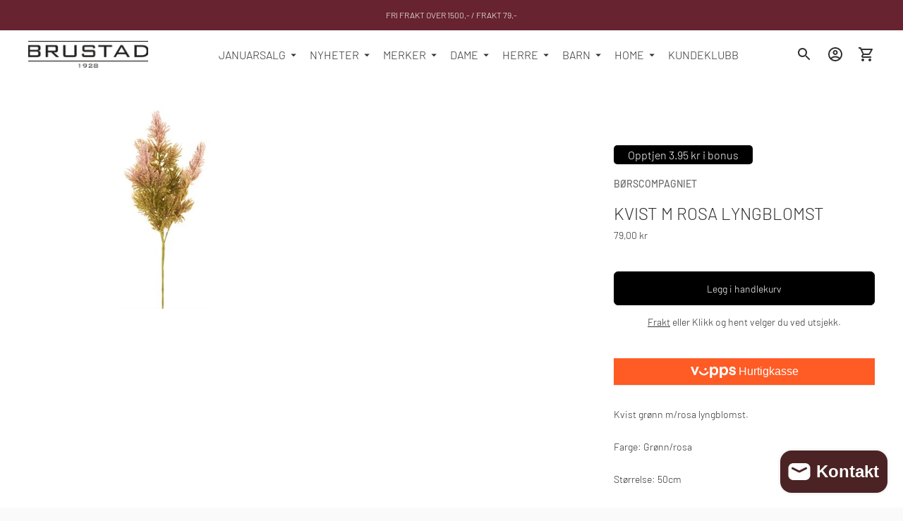

--- FILE ---
content_type: text/html; charset=utf-8
request_url: https://brustadshop.no/products/6311494-kvist-m-rosa-lyngblomst
body_size: 33617
content:
<!doctype html>

<!--
  ___                       ___           ___           ___
       /  /\                     /__/\         /  /\         /  /\
      /  /:/_                    \  \:\       /  /:/        /  /::\
     /  /:/ /\  ___     ___       \  \:\     /  /:/        /  /:/\:\
    /  /:/ /:/ /__/\   /  /\  ___  \  \:\   /  /:/  ___   /  /:/  \:\
   /__/:/ /:/  \  \:\ /  /:/ /__/\  \__\:\ /__/:/  /  /\ /__/:/ \__\:\
   \  \:\/:/    \  \:\  /:/  \  \:\ /  /:/ \  \:\ /  /:/ \  \:\ /  /:/
    \  \::/      \  \:\/:/    \  \:\  /:/   \  \:\  /:/   \  \:\  /:/
     \  \:\       \  \::/      \  \:\/:/     \  \:\/:/     \  \:\/:/
      \  \:\       \__\/        \  \::/       \  \::/       \  \::/
       \__\/                     \__\/         \__\/         \__\/

  --------------------------------------------------------------------
  #  Ira v3.5.1
  #  Documentation: https://fluorescent.co/help/ira/
  #  Purchase: https://themes.shopify.com/themes/ira/
  #  A product by Fluorescent: https://fluorescent.co/
  --------------------------------------------------------------------
-->

<html class="no-js" lang="nb">
  <head>
    <!-- Google tag (gtag.js) -->
    <script async src="https://www.googletagmanager.com/gtag/js?id=AW-878270027"></script>
    <script>
      window.dataLayer = window.dataLayer || [];
      function gtag(){dataLayer.push(arguments);}
      gtag('js', new Date());

      gtag('config', 'AW-878270027');
    </script>
    <!-- Google Tag Manager -->
    <script>
        (function(w,d,s,l,i){w[l]=w[l]||[];w[l].push({'gtm.start':
        new Date().getTime(),event:'gtm.js'});var f=d.getElementsByTagName(s)[0],
        j=d.createElement(s),dl=l!='dataLayer'?'&l='+l:'';j.async=true;j.src=
        'https://www.googletagmanager.com/gtm.js?id='+i+dl;f.parentNode.insertBefore(j,f);
      })(window,document,'script','dataLayer','GTM-KPPJBBGX');
    </script>
    <!-- End Google Tag Manager -->

    <script
      id="CookieConsent"
      src="https://policy.app.cookieinformation.com/uc.js"
      data-culture="NB"
      data-gcm-version="2.0"
      type="text/javascript"
    ></script>
    <!-- Added by AVADA SEO Suite -->
    


    <!-- /Added by AVADA SEO Suite -->
    <div id="shopify-section-techs_factory_header" class="shopify-section"><style>

#loyaltymember{
    display: none;
}
#loyaltymember .member-notification-container--top-right {
    top: 85px;
    right: 0;
    margin-right: 24px;
}
#loyaltymember .member-notification-container {
    z-index: 1000000004;
    position: fixed;
    width: 335px;
    max-width: calc(100% - 48px);
}
#loyaltymember * {
    margin: 0;
        margin-right: 0px;
    padding: 0;
    border: 0;
    font-size: 100%;
    font: inherit;
        line-height: inherit;
    vertical-align: baseline;
    list-style: none;
    quotes: none;
    box-sizing: border-box;
    -webkit-transform: none;
    transform: none;
    position: static;
    color: inherit;
    opacity: 1;
    letter-spacing: normal;
    line-height: normal;
    text-decoration: none;
    text-transform: none;
    text-align: inherit;
    text-shadow: none;
    box-shadow: initial;
    background: initial;
    width: auto;
    word-break: normal;
    height: unset;
}
#loyaltymember .member-notification {
    border-radius: 4px;
    box-shadow: 0 2px 8px rgba(0, 0, 0, 0.2);
    background: #fff;
    line-height: 1.5;
    position: relative;
    margin-bottom: 10px;
    overflow: hidden;
    font-size: 10px;
    font-family: 'Source Sans Pro',Helvetica,Arial,sans-serif;
}
#loyaltymember .member-notification__content {
    padding: 16px;
}
#loyaltymember .member-notification--guest-introduction .member-notification__message, #loyaltymember .member-notification--campaign .member-notification__message {
    cursor: default;
}
#loyaltymember .member-notification__message {
    font-size: 1.6em;
}
#loyaltymember .member-notification__action {
    padding-top: 15px;
}
#loyaltymember .member-notification__action-button {
    font-size: 1.6em;
}
.member-action-button, #loyaltymember .member-action-button,
  .member-notification__start-shopping
  {
    background: #4F9789;
    color: #fff;
    padding: 9px 15px;
    font-size: 1.2em;
    border-radius: 4px;
    cursor: pointer;
    display: inline-block;
    text-decoration: none;
    outline: none;
    border: none;
}
#loyaltymember .member-notification__close-button {
    position: absolute;
    right: 0;
    top: 0;
    color: #333;
    outline: none;
    text-decoration: none;
    cursor: pointer;
    font-size: 16px;
    padding: 3px 10px;
    z-index: 1000000005;
}
</style>

<div id='loyaltymember' style="display:none;">  
  <div class='member-notification-container member-notification-container--top-right'>
    <div class='member-notification member-notification--guest-introduction'>
      <div class='member-notification__content'>
        <div class='member-notification__message'>Registering vellykket! 
		</div>
<!--         <div class='member-notification__action'>
          <a class='member-notification__action-button member-action-button' tabindex='0' id='link_open_iframe'>
            Start shopping
          </a>
        </div> -->
      </div>
      <a class='member-notification__close-button' tabindex='0'>×</a>
    </div>
  </div>
</div></div>
    <meta charset="utf-8">
    <meta http-equiv="X-UA-Compatible" content="IE=edge">
    <meta name="viewport" content="width=device-width,initial-scale=1">
    <link rel="canonical" href="https://brustadshop.no/products/6311494-kvist-m-rosa-lyngblomst"><link rel="shortcut icon" href="//brustadshop.no/cdn/shop/files/1533291136_scaled_32x32.png?v=1634218151" type="image/png"><style>
      /* Sett 4:5 aspektforhold for bildene */
      .gfqv-product-image,
      .gfqv-thumbnail {
          position: relative;
          width: 100%;
          padding-top: 125%; /* 4:5 aspektforhold */
          background-color: #fff; /* Hvit bakgrunn */
          overflow: hidden;
          display: flex;
          align-items: center;
          justify-content: center;
      }

      /* Slik at bildene får fullt plass og ikke blir beskjært */
      .gfqv-product-image img,
      .gfqv-thumbnail img {
          object-fit: contain; /* Pass på at hele bildet vises */
          width: 100%;
          height: 100%;
      }
    </style>

    <title>KVIST M ROSA LYNGBLOMST
&ndash; BRUSTADSHOP</title><meta name="description" content="Kvist grønn m/rosa lyngblomst.Farge: Grønn/rosaStørrelse: 50cm">




<meta property="og:site_name" content="BRUSTADSHOP">
<meta property="og:url" content="https://brustadshop.no/products/6311494-kvist-m-rosa-lyngblomst">
<meta property="og:title" content="KVIST M ROSA LYNGBLOMST">
<meta property="og:type" content="product">
<meta property="og:description" content="Kvist grønn m/rosa lyngblomst.Farge: Grønn/rosaStørrelse: 50cm">

  <meta property="og:price:amount" content="79,00">
  <meta property="og:price:currency" content="NOK">

<meta property="og:image" content="http://brustadshop.no/cdn/shop/products/88eec6a2-06ff-4edb-9aeb-e60163eb2b19_a27c011d-67fd-4548-a0bd-6c93bdd22a9b_1200x1200.jpg?v=1645445128">
<meta property="og:image:secure_url" content="https://brustadshop.no/cdn/shop/products/88eec6a2-06ff-4edb-9aeb-e60163eb2b19_a27c011d-67fd-4548-a0bd-6c93bdd22a9b_1200x1200.jpg?v=1645445128">


<meta name="twitter:card" content="summary_large_image">
<meta name="twitter:title" content="KVIST M ROSA LYNGBLOMST">
<meta name="twitter:description" content="Kvist grønn m/rosa lyngblomst.Farge: Grønn/rosaStørrelse: 50cm">

    <script>
  console.log('Ira v3.5.1 by Fluorescent');

  document.documentElement.className = document.documentElement.className.replace('no-js', '');

  window.theme = {
    version: 'v3.5.1',
    moneyFormat: "{{amount_with_comma_separator}} kr",
    routes: {
      root: "/",
      cart: {
        base: "/cart",
        add: "/cart/add",
        change: "/cart/change",
        clear: "/cart/clear",
      },
      // Manual routes until Shopify adds support
      products: "/products",
      productRecommendations: "/recommendations/products"
    },
    strings: {
      product: {
        reviews: "Reviews"
      },
      products: {
        product: {
          unitPrice: "Unit price",
          unitPriceSeparator: "per"
        }
      },
      search: {
        headings: {
          articles: "Articles",
          pages: "Pages",
          products: "Produkter"
        },
        view_all: "Se alle",
        no_results: "We found no search results"
      }
    }
  }
</script>
    


<style>
  @font-face {
  font-family: "IBM Plex Sans";
  font-weight: 400;
  font-style: normal;
  src: url("//brustadshop.no/cdn/fonts/ibm_plex_sans/ibmplexsans_n4.4633946c9236bd5cc5d0394ad07b807eb7ca1b32.woff2") format("woff2"),
       url("//brustadshop.no/cdn/fonts/ibm_plex_sans/ibmplexsans_n4.6c6923eb6151e62a09e8a1ff83eaa1ce2a563a30.woff") format("woff");
}

  @font-face {
  font-family: Barlow;
  font-weight: 300;
  font-style: normal;
  src: url("//brustadshop.no/cdn/fonts/barlow/barlow_n3.206528b4d5c1d7c8b773c9376794cb533f489be9.woff2") format("woff2"),
       url("//brustadshop.no/cdn/fonts/barlow/barlow_n3.a544de05c3416237e224288914a6a613a71847c4.woff") format("woff");
}

  @font-face {
  font-family: Barlow;
  font-weight: 500;
  font-style: normal;
  src: url("//brustadshop.no/cdn/fonts/barlow/barlow_n5.a193a1990790eba0cc5cca569d23799830e90f07.woff2") format("woff2"),
       url("//brustadshop.no/cdn/fonts/barlow/barlow_n5.ae31c82169b1dc0715609b8cc6a610b917808358.woff") format("woff");
}

  @font-face {
  font-family: Barlow;
  font-weight: 300;
  font-style: normal;
  src: url("//brustadshop.no/cdn/fonts/barlow/barlow_n3.206528b4d5c1d7c8b773c9376794cb533f489be9.woff2") format("woff2"),
       url("//brustadshop.no/cdn/fonts/barlow/barlow_n3.a544de05c3416237e224288914a6a613a71847c4.woff") format("woff");
}

  @font-face {
  font-family: Barlow;
  font-weight: 400;
  font-style: normal;
  src: url("//brustadshop.no/cdn/fonts/barlow/barlow_n4.038c60d7ea9ddb238b2f64ba6f463ba6c0b5e5ad.woff2") format("woff2"),
       url("//brustadshop.no/cdn/fonts/barlow/barlow_n4.074a9f2b990b38aec7d56c68211821e455b6d075.woff") format("woff");
}

  @font-face {
  font-family: Barlow;
  font-weight: 300;
  font-style: italic;
  src: url("//brustadshop.no/cdn/fonts/barlow/barlow_i3.4783fd1f60951ef39613b402b9af04f0db035ad6.woff2") format("woff2"),
       url("//brustadshop.no/cdn/fonts/barlow/barlow_i3.be8b84cf2b6f2c566ef976fc59c7690df6cafae7.woff") format("woff");
}

  

  :root {
    --color-text-heading: #313131;
    --color-text-subheading: rgba(49, 49, 49, 0.7);
    --color-text-body: #313131;
    --color-text-body-transparent: rgba(49, 49, 49, 0.05);
    --color-text-body-transparent-02: rgba(49, 49, 49, 0.2);
    --color-text-meta: rgba(49, 49, 49, 0.7);
    --color-text-link: #313131;
    --color-text-success: #39bb4a;
    --color-text-error: #b6534c;

    --color-background: #ffffff;
    --color-background-transparent: rgba(255, 255, 255, 0.8);
    --color-border: #eaeaea;
    --color-overlay: #ffffff;
    --color-overlay-transparent: rgba(255, 255, 255, 0.6);

    --color-background-meta: #f5f5f5;
    --color-foreground-meta: rgba(49, 49, 49, 0.6);

    --color-border-input: #eaeaea;
    --color-text-input: #313131;

    --color-background-button: #000000;
    --color-background-button-hover: #333333;
    --color-text-button: #ffffff;

    --color-border-button-secondary: #eaeaea;
    --color-text-button-secondary: #313131;
    --color-border-button-secondary-hover: #000000;

    --color-background-contrast: #4b2324;
    --color-background-meta-contrast: #59292b;
    --color-foreground-meta-contrast: rgba(255, 255, 255, 0.6);
    --color-text-meta-contrast: rgba(255, 255, 255, 0.7);
    --color-text-heading-contrast: #ffffff;
    --color-text-subheading-contrast: rgba(255, 255, 255, 0.7);
    --color-text-body-contrast: #ffffff;
    --color-border-contrast: #282828;
    --color-background-button-contrast: #ffffff;
    --color-background-button-hover-contrast: #cccccc;
    --color-text-button-contrast: #191919;
    --color-text-link-contrast: #fafafa;

    --color-background-header: #ffffff;
    --color-background-header-transparent: rgba(255, 255, 255, 0);
    --color-text-header: #313131;
    --color-icon-header: #313131;
    --color-border-header: #ffffff;
    --color-shadow-header: rgba(0, 0, 0, 0.15);

    --color-background-dropdown: #eaeaea;
    --color-text-dropdown: #282828;
    --color-text-dropdown-transparent: rgba(40, 40, 40, 0.1);
    --color-border-dropdown: #353535;

    --color-background-footer: #4b2324;
    --color-text-footer: #ffffff;
    --color-border-footer: #ffffff;
    --color-border-footer-darker: #cccccc;

    --color-text-drawer: #282828;
    --color-text-meta-drawer: rgba(40, 40, 40, 0.7);
    --color-background-drawer: #eaeaea;
    --color-border-drawer: #353535;
    --color-background-input-drawer: #ffffff;
    --color-text-input-drawer: #1d1d1d;

    --color-background-pill: rgba(234, 234, 234, 0.7);
    --color-background-pill-hover: #eaeaea;

    /* Typography */
    --font-logo: "IBM Plex Sans", sans-serif;
    --font-logo-weight: 400;
    --font-logo-style: normal;
    --logo-font-size: 24px;
    --logo-text-transform: none;
    --logo-letter-spacing: 0.0em;

    --font-heading: Barlow, sans-serif;
    --font-heading-weight: 300;
    --font-heading-style: normal;
    --font-heading-text-transform: none;
    --font-heading-base-letter-spacing: 0.0em;

    --font-body: Barlow, sans-serif;
    --font-body-weight: 300;
    --font-body-style: normal;
    --font-body-bold-weight: 400;
    --font-body-bolder-weight: 500;
    --font-body-base-letter-spacing: 0.0em;

    --font-meta: Barlow, sans-serif;
    --font-meta-weight: 500;
    --font-meta-style: normal;
    --font-meta-text-transform: uppercase;
    --font-meta-base-letter-spacing: 0.0em;

    /* --font-size-heading-x-large: 36px; */
    --font-size-heading-x-large: 36px;
    --line-height-heading-x-large: 1.22;

    /* --font-size-heading-large: 32px; */
    --font-size-heading-large: 32px;
    --line-height-heading-large: 1.25;

    /* --font-size-heading-base: 24px; */
    --font-size-heading-base: 24px;
    --line-height-heading-base: 1.33;

    /* --font-size-heading-small: 18px; */
    --font-size-heading-small: 18px;
    --line-height-heading-small: 1.33;

    /* --font-size-body-large: 16px; */
    --font-size-body-large: 16px;
    --line-height-body-large: 1.75;

    /* --font-size-body-base: 14px; */
    --font-size-body-base: 14px;
    --line-height-body-base: 1.714;

    --font-size-body-small: 12px;
    --font-size-body-small: 12px;
    --line-height-body-small: 1.66;

    /* --font-size-meta: 12px; */
    --font-size-meta: 14px;
    --line-height-meta: 2;

    --radius-corner: 0px;

    /* Shopify pay specific */
    --payment-terms-background-color: #f5f5f5;
  }
</style>
    <link href="//brustadshop.no/cdn/shop/t/2/assets/index.css?v=18699533010415583291744710850" rel="stylesheet" type="text/css" media="all" />

    <style>.spf-filter-loading #gf-products > *:not(.spf-product--skeleton){visibility: hidden; opacity: 0}</style>
<script>
  document.getElementsByTagName('html')[0].classList.add('spf-filter-loading');
  window.addEventListener("globoFilterRenderCompleted",function(e){document.getElementsByTagName('html')[0].classList.remove('spf-filter-loading')})
  window.sortByRelevance = false;
  window.moneyFormat = "{{amount_with_comma_separator}} kr";
  window.GloboMoneyFormat = "{{amount_with_comma_separator}} kr";
  window.GloboMoneyWithCurrencyFormat = "{{amount_with_comma_separator}} kr";
  window.filterPriceRate = 1;
  window.filterPriceAdjustment = 1;

  window.shopCurrency = "NOK";
  window.currentCurrency = "NOK";

  window.isMultiCurrency = false;
  window.assetsUrl = '//brustadshop.no/cdn/shop/t/2/assets/';
  window.filesUrl = '//brustadshop.no/cdn/shop/files/';
  var page_id = 0;
  var GloboFilterConfig = {
    api: {
      filterUrl: "https://filter-eu.globosoftware.net/filter",
      searchUrl: "https://filter-eu.globosoftware.net/search",
      url: "https://filter-eu.globosoftware.net",
    },
    shop: {
      name: "BRUSTADSHOP",
      url: "https://brustadshop.no",
      domain: "brustadshop.myshopify.com",
      is_multicurrency: false,
      currency: "NOK",
      cur_currency: "NOK",
      cur_locale: "nb",
      locale: "nb",
      country_code: "NO",
      product_image: {width: 360, height: 504},
      no_image_url: "https://cdn.shopify.com/s/images/themes/product-1.png",
      themeStoreId: 790,
      swatches:  null,
      newUrlStruct: true,
      translation: {"default":{"search":{"suggestions":"Suggestions","collections":"Collections","pages":"Pages","product":"Product","products":"Products","view_all":"Search for","view_all_products":"View all products","not_found":"Sorry, nothing found for","product_not_found":"No products were found","no_result_keywords_suggestions_title":"Popular searches","no_result_products_suggestions_title":"However, You may like","zero_character_keywords_suggestions_title":"Suggestions","zero_character_popular_searches_title":"Popular searches","zero_character_products_suggestions_title":"Trending products"},"form":{"title":"Search Products","submit":"Search"},"filter":{"filter_by":"Filter By","clear_all":"Clear All","view":"View","clear":"Clear","in_stock":"In Stock","out_of_stock":"Out of Stock","ready_to_ship":"Ready to ship","search":"Search options"},"sort":{"sort_by":"Sort By","manually":"Featured","availability_in_stock_first":"Availability","relevance":"Relevance","best_selling":"Best Selling","alphabetically_a_z":"Alphabetically, A-Z","alphabetically_z_a":"Alphabetically, Z-A","price_low_to_high":"Price, low to high","price_high_to_low":"Price, high to low","date_new_to_old":"Date, new to old","date_old_to_new":"Date, old to new","sale_off":"% Sale off"},"product":{"add_to_cart":"Add to cart","unavailable":"Unavailable","sold_out":"Sold out","sale":"Sale","load_more":"Load more","limit":"Show","search":"Search products","no_results":"Sorry, there are no products in this collection"}}},
      redirects: null,
      images: [],
      settings: {"color_background_body":"#ffffff","color_border":"#eaeaea","color_overlay":"#ffffff","color_text_heading":"#313131","color_text_body":"#313131","color_text_link":"#313131","color_header_bg":"#ffffff","color_header_text":"#313131","color_border_header":"#ffffff","color_background_footer":"#4b2324","color_text_footer":"#ffffff","color_border_footer":"#ffffff","color_background_button":"#000000","color_text_button":"#ffffff","color_background_contrast":"#4b2324","color_text_heading_contrast":"#ffffff","color_text_body_contrast":"#ffffff","color_border_contrast":"#282828","color_background_button_contrast":"#ffffff","color_text_button_contrast":"#191919","color_text_link_contrast":"#fafafa","color_text_drawer":"#282828","color_background_drawer":"#eaeaea","color_border_drawer":"#353535","color_background_input_drawer":"#ffffff","color_text_input_drawer":"#1d1d1d","font_logo":{"error":"json not allowed for this object"},"capitalize_logo":false,"logo_letter_spacing":0,"logo_base_size":24,"font_heading":{"error":"json not allowed for this object"},"capitalize_headings":false,"heading_letter_spacing":0,"heading_base_size":24,"font_meta":{"error":"json not allowed for this object"},"capitalize_meta":true,"meta_letter_spacing":0,"meta_base_size":14,"font_body":{"error":"json not allowed for this object"},"body_letter_spacing":0,"body_base_size":14,"enable_section_borders":true,"corner_radius":0,"enable_page_transitions":true,"search_max_result_size":6,"search_show_articles":true,"search_show_pages":true,"search_show_price":true,"search_show_vendor":true,"swatch_options":"","chip_options":"Size","cart_enable_ajax":true,"cart_enable_quick_shop":true,"cart_quick_shop_show_quantity":false,"cart_show_notes":true,"social_twitter_link":"","social_facebook_link":"https:\/\/www.facebook.com\/brustadshop.no\/","social_pinterest_link":"","social_instagram_link":"https:\/\/www.instagram.com\/brustadshop.no\/\/","social_snapchat_link":"","social_tumblr_link":"","social_youtube_link":"","social_vimeo_link":"","social_linkedin_link":"","favicon":"\/\/brustadshop.no\/cdn\/shop\/files\/1533291136_scaled.png?v=1634218151","checkout_header_image":null,"checkout_logo_image":null,"checkout_logo_position":"left","checkout_logo_size":"medium","checkout_body_background_image":null,"checkout_body_background_color":"#fff","checkout_input_background_color_mode":"white","checkout_sidebar_background_image":null,"checkout_sidebar_background_color":"#fafafa","checkout_heading_font":"-apple-system, BlinkMacSystemFont, 'Segoe UI', Roboto, Helvetica, Arial, sans-serif, 'Apple Color Emoji', 'Segoe UI Emoji', 'Segoe UI Symbol'","checkout_body_font":"-apple-system, BlinkMacSystemFont, 'Segoe UI', Roboto, Helvetica, Arial, sans-serif, 'Apple Color Emoji', 'Segoe UI Emoji', 'Segoe UI Symbol'","checkout_accent_color":"#000000","checkout_button_color":"#000000","checkout_error_color":"#e32c2b","quick_cart_note":"Your subtotal today is [subtotal]. Shipping and taxes will be calculated at checkout.","color_text_meta":"#a6a6a6","color_text_meta_contrast":"#a5a5a5","color_text_meta_drawer":"#8a8a8a","enable_full_width":true,"customer_layout":"customer_area"},
      home_filter: false,
      page: "product",
      layout: "app"
    },
    taxes: null,
    special_countries: null,
    adjustments: null,

    year_make_model: {
      id: null
    },
    filter: {
      id: {"default":45141}[page_id] || {"default":45141}['default'] || 0,
      layout: 1,
      showCount: 1,
      isLoadMore: 0,
      filter_on_search_page: true
    },
    search:{
      enable: true,
      zero_character_suggestion: false,
      layout: 1,
    },
    collection: {
      id:0,
      handle:'',
      sort: 'best-selling',
      tags: null,
      vendor: null,
      type: null,
      term: null,
      limit: 12,
      products_count: 0,
      excludeTags: null
    },
    customer: false,
    selector: {
      sortBy: '.collection-sorting',
      pagination: '.pagination:first, .paginate:first, .pagination-custom:first, #pagination:first, #gf_pagination_wrap',
      products: '.grid.grid-collage'
    }
  };

</script>
<script defer src="//brustadshop.no/cdn/shop/t/2/assets/v5.globo.filter.lib.js?v=80738266808611397481648373531"></script>

<link rel="preload stylesheet" href="//brustadshop.no/cdn/shop/t/2/assets/v5.globo.search.css?v=100816588894824515861648373522" as="style">





    <script>window.performance && window.performance.mark && window.performance.mark('shopify.content_for_header.start');</script><meta name="google-site-verification" content="1UcciYdhZgBVfHlpqPNOm7BXbyisGVxhSUVmpO6bPKU">
<meta id="shopify-digital-wallet" name="shopify-digital-wallet" content="/60167028950/digital_wallets/dialog">
<link rel="alternate" type="application/json+oembed" href="https://brustadshop.no/products/6311494-kvist-m-rosa-lyngblomst.oembed">
<script async="async" src="/checkouts/internal/preloads.js?locale=nb-NO"></script>
<script id="shopify-features" type="application/json">{"accessToken":"3807c8f36f7c1608d6c4b7a99025cb9c","betas":["rich-media-storefront-analytics"],"domain":"brustadshop.no","predictiveSearch":true,"shopId":60167028950,"locale":"nb"}</script>
<script>var Shopify = Shopify || {};
Shopify.shop = "brustadshop.myshopify.com";
Shopify.locale = "nb";
Shopify.currency = {"active":"NOK","rate":"1.0"};
Shopify.country = "NO";
Shopify.theme = {"name":"Ira","id":127682642134,"schema_name":"Ira","schema_version":"3.5.1","theme_store_id":790,"role":"main"};
Shopify.theme.handle = "null";
Shopify.theme.style = {"id":null,"handle":null};
Shopify.cdnHost = "brustadshop.no/cdn";
Shopify.routes = Shopify.routes || {};
Shopify.routes.root = "/";</script>
<script type="module">!function(o){(o.Shopify=o.Shopify||{}).modules=!0}(window);</script>
<script>!function(o){function n(){var o=[];function n(){o.push(Array.prototype.slice.apply(arguments))}return n.q=o,n}var t=o.Shopify=o.Shopify||{};t.loadFeatures=n(),t.autoloadFeatures=n()}(window);</script>
<script id="shop-js-analytics" type="application/json">{"pageType":"product"}</script>
<script defer="defer" async type="module" src="//brustadshop.no/cdn/shopifycloud/shop-js/modules/v2/client.init-shop-cart-sync_CWreTG8s.nb.esm.js"></script>
<script defer="defer" async type="module" src="//brustadshop.no/cdn/shopifycloud/shop-js/modules/v2/chunk.common_DShX4D5G.esm.js"></script>
<script type="module">
  await import("//brustadshop.no/cdn/shopifycloud/shop-js/modules/v2/client.init-shop-cart-sync_CWreTG8s.nb.esm.js");
await import("//brustadshop.no/cdn/shopifycloud/shop-js/modules/v2/chunk.common_DShX4D5G.esm.js");

  window.Shopify.SignInWithShop?.initShopCartSync?.({"fedCMEnabled":true,"windoidEnabled":true});

</script>
<script>(function() {
  var isLoaded = false;
  function asyncLoad() {
    if (isLoaded) return;
    isLoaded = true;
    var urls = ["\/\/cdn.shopify.com\/proxy\/c5211601983cd7d22ba82b61f99b091872fcefec9a9a3480436bba3ab65e8c65\/widget.cdn.sprii.io\/sprii-checkout-shopify.js?ver=1729517550278\u0026shop=brustadshop.myshopify.com\u0026sp-cache-control=cHVibGljLCBtYXgtYWdlPTkwMA"];
    for (var i = 0; i < urls.length; i++) {
      var s = document.createElement('script');
      s.type = 'text/javascript';
      s.async = true;
      s.src = urls[i];
      var x = document.getElementsByTagName('script')[0];
      x.parentNode.insertBefore(s, x);
    }
  };
  if(window.attachEvent) {
    window.attachEvent('onload', asyncLoad);
  } else {
    window.addEventListener('load', asyncLoad, false);
  }
})();</script>
<script id="__st">var __st={"a":60167028950,"offset":3600,"reqid":"ecd4e21d-a4cf-4a1f-87a5-ba9e6b7f3906-1768887299","pageurl":"brustadshop.no\/products\/6311494-kvist-m-rosa-lyngblomst","u":"100270686f91","p":"product","rtyp":"product","rid":7541089042646};</script>
<script>window.ShopifyPaypalV4VisibilityTracking = true;</script>
<script id="form-persister">!function(){'use strict';const t='contact',e='new_comment',n=[[t,t],['blogs',e],['comments',e],[t,'customer']],o='password',r='form_key',c=['recaptcha-v3-token','g-recaptcha-response','h-captcha-response',o],s=()=>{try{return window.sessionStorage}catch{return}},i='__shopify_v',u=t=>t.elements[r],a=function(){const t=[...n].map((([t,e])=>`form[action*='/${t}']:not([data-nocaptcha='true']) input[name='form_type'][value='${e}']`)).join(',');var e;return e=t,()=>e?[...document.querySelectorAll(e)].map((t=>t.form)):[]}();function m(t){const e=u(t);a().includes(t)&&(!e||!e.value)&&function(t){try{if(!s())return;!function(t){const e=s();if(!e)return;const n=u(t);if(!n)return;const o=n.value;o&&e.removeItem(o)}(t);const e=Array.from(Array(32),(()=>Math.random().toString(36)[2])).join('');!function(t,e){u(t)||t.append(Object.assign(document.createElement('input'),{type:'hidden',name:r})),t.elements[r].value=e}(t,e),function(t,e){const n=s();if(!n)return;const r=[...t.querySelectorAll(`input[type='${o}']`)].map((({name:t})=>t)),u=[...c,...r],a={};for(const[o,c]of new FormData(t).entries())u.includes(o)||(a[o]=c);n.setItem(e,JSON.stringify({[i]:1,action:t.action,data:a}))}(t,e)}catch(e){console.error('failed to persist form',e)}}(t)}const f=t=>{if('true'===t.dataset.persistBound)return;const e=function(t,e){const n=function(t){return'function'==typeof t.submit?t.submit:HTMLFormElement.prototype.submit}(t).bind(t);return function(){let t;return()=>{t||(t=!0,(()=>{try{e(),n()}catch(t){(t=>{console.error('form submit failed',t)})(t)}})(),setTimeout((()=>t=!1),250))}}()}(t,(()=>{m(t)}));!function(t,e){if('function'==typeof t.submit&&'function'==typeof e)try{t.submit=e}catch{}}(t,e),t.addEventListener('submit',(t=>{t.preventDefault(),e()})),t.dataset.persistBound='true'};!function(){function t(t){const e=(t=>{const e=t.target;return e instanceof HTMLFormElement?e:e&&e.form})(t);e&&m(e)}document.addEventListener('submit',t),document.addEventListener('DOMContentLoaded',(()=>{const e=a();for(const t of e)f(t);var n;n=document.body,new window.MutationObserver((t=>{for(const e of t)if('childList'===e.type&&e.addedNodes.length)for(const t of e.addedNodes)1===t.nodeType&&'FORM'===t.tagName&&a().includes(t)&&f(t)})).observe(n,{childList:!0,subtree:!0,attributes:!1}),document.removeEventListener('submit',t)}))}()}();</script>
<script integrity="sha256-4kQ18oKyAcykRKYeNunJcIwy7WH5gtpwJnB7kiuLZ1E=" data-source-attribution="shopify.loadfeatures" defer="defer" src="//brustadshop.no/cdn/shopifycloud/storefront/assets/storefront/load_feature-a0a9edcb.js" crossorigin="anonymous"></script>
<script data-source-attribution="shopify.dynamic_checkout.dynamic.init">var Shopify=Shopify||{};Shopify.PaymentButton=Shopify.PaymentButton||{isStorefrontPortableWallets:!0,init:function(){window.Shopify.PaymentButton.init=function(){};var t=document.createElement("script");t.src="https://brustadshop.no/cdn/shopifycloud/portable-wallets/latest/portable-wallets.nb.js",t.type="module",document.head.appendChild(t)}};
</script>
<script data-source-attribution="shopify.dynamic_checkout.buyer_consent">
  function portableWalletsHideBuyerConsent(e){var t=document.getElementById("shopify-buyer-consent"),n=document.getElementById("shopify-subscription-policy-button");t&&n&&(t.classList.add("hidden"),t.setAttribute("aria-hidden","true"),n.removeEventListener("click",e))}function portableWalletsShowBuyerConsent(e){var t=document.getElementById("shopify-buyer-consent"),n=document.getElementById("shopify-subscription-policy-button");t&&n&&(t.classList.remove("hidden"),t.removeAttribute("aria-hidden"),n.addEventListener("click",e))}window.Shopify?.PaymentButton&&(window.Shopify.PaymentButton.hideBuyerConsent=portableWalletsHideBuyerConsent,window.Shopify.PaymentButton.showBuyerConsent=portableWalletsShowBuyerConsent);
</script>
<script data-source-attribution="shopify.dynamic_checkout.cart.bootstrap">document.addEventListener("DOMContentLoaded",(function(){function t(){return document.querySelector("shopify-accelerated-checkout-cart, shopify-accelerated-checkout")}if(t())Shopify.PaymentButton.init();else{new MutationObserver((function(e,n){t()&&(Shopify.PaymentButton.init(),n.disconnect())})).observe(document.body,{childList:!0,subtree:!0})}}));
</script>
<script id='scb4127' type='text/javascript' async='' src='https://brustadshop.no/cdn/shopifycloud/privacy-banner/storefront-banner.js'></script>
<script>window.performance && window.performance.mark && window.performance.mark('shopify.content_for_header.end');</script>
    <link rel="stylesheet" type="text/css" href='//brustadshop.no/cdn/shop/t/2/assets/sca.storepickup.css?v=67692204295612814461648380989' />

    <link rel="stylesheet" href="//brustadshop.no/cdn/shop/t/2/assets/modish-custom.css?v=2643874981845479581761658245">

  <script src="https://cdn.shopify.com/extensions/e4b3a77b-20c9-4161-b1bb-deb87046128d/inbox-1253/assets/inbox-chat-loader.js" type="text/javascript" defer="defer"></script>
<link href="https://monorail-edge.shopifysvc.com" rel="dns-prefetch">
<script>(function(){if ("sendBeacon" in navigator && "performance" in window) {try {var session_token_from_headers = performance.getEntriesByType('navigation')[0].serverTiming.find(x => x.name == '_s').description;} catch {var session_token_from_headers = undefined;}var session_cookie_matches = document.cookie.match(/_shopify_s=([^;]*)/);var session_token_from_cookie = session_cookie_matches && session_cookie_matches.length === 2 ? session_cookie_matches[1] : "";var session_token = session_token_from_headers || session_token_from_cookie || "";function handle_abandonment_event(e) {var entries = performance.getEntries().filter(function(entry) {return /monorail-edge.shopifysvc.com/.test(entry.name);});if (!window.abandonment_tracked && entries.length === 0) {window.abandonment_tracked = true;var currentMs = Date.now();var navigation_start = performance.timing.navigationStart;var payload = {shop_id: 60167028950,url: window.location.href,navigation_start,duration: currentMs - navigation_start,session_token,page_type: "product"};window.navigator.sendBeacon("https://monorail-edge.shopifysvc.com/v1/produce", JSON.stringify({schema_id: "online_store_buyer_site_abandonment/1.1",payload: payload,metadata: {event_created_at_ms: currentMs,event_sent_at_ms: currentMs}}));}}window.addEventListener('pagehide', handle_abandonment_event);}}());</script>
<script id="web-pixels-manager-setup">(function e(e,d,r,n,o){if(void 0===o&&(o={}),!Boolean(null===(a=null===(i=window.Shopify)||void 0===i?void 0:i.analytics)||void 0===a?void 0:a.replayQueue)){var i,a;window.Shopify=window.Shopify||{};var t=window.Shopify;t.analytics=t.analytics||{};var s=t.analytics;s.replayQueue=[],s.publish=function(e,d,r){return s.replayQueue.push([e,d,r]),!0};try{self.performance.mark("wpm:start")}catch(e){}var l=function(){var e={modern:/Edge?\/(1{2}[4-9]|1[2-9]\d|[2-9]\d{2}|\d{4,})\.\d+(\.\d+|)|Firefox\/(1{2}[4-9]|1[2-9]\d|[2-9]\d{2}|\d{4,})\.\d+(\.\d+|)|Chrom(ium|e)\/(9{2}|\d{3,})\.\d+(\.\d+|)|(Maci|X1{2}).+ Version\/(15\.\d+|(1[6-9]|[2-9]\d|\d{3,})\.\d+)([,.]\d+|)( \(\w+\)|)( Mobile\/\w+|) Safari\/|Chrome.+OPR\/(9{2}|\d{3,})\.\d+\.\d+|(CPU[ +]OS|iPhone[ +]OS|CPU[ +]iPhone|CPU IPhone OS|CPU iPad OS)[ +]+(15[._]\d+|(1[6-9]|[2-9]\d|\d{3,})[._]\d+)([._]\d+|)|Android:?[ /-](13[3-9]|1[4-9]\d|[2-9]\d{2}|\d{4,})(\.\d+|)(\.\d+|)|Android.+Firefox\/(13[5-9]|1[4-9]\d|[2-9]\d{2}|\d{4,})\.\d+(\.\d+|)|Android.+Chrom(ium|e)\/(13[3-9]|1[4-9]\d|[2-9]\d{2}|\d{4,})\.\d+(\.\d+|)|SamsungBrowser\/([2-9]\d|\d{3,})\.\d+/,legacy:/Edge?\/(1[6-9]|[2-9]\d|\d{3,})\.\d+(\.\d+|)|Firefox\/(5[4-9]|[6-9]\d|\d{3,})\.\d+(\.\d+|)|Chrom(ium|e)\/(5[1-9]|[6-9]\d|\d{3,})\.\d+(\.\d+|)([\d.]+$|.*Safari\/(?![\d.]+ Edge\/[\d.]+$))|(Maci|X1{2}).+ Version\/(10\.\d+|(1[1-9]|[2-9]\d|\d{3,})\.\d+)([,.]\d+|)( \(\w+\)|)( Mobile\/\w+|) Safari\/|Chrome.+OPR\/(3[89]|[4-9]\d|\d{3,})\.\d+\.\d+|(CPU[ +]OS|iPhone[ +]OS|CPU[ +]iPhone|CPU IPhone OS|CPU iPad OS)[ +]+(10[._]\d+|(1[1-9]|[2-9]\d|\d{3,})[._]\d+)([._]\d+|)|Android:?[ /-](13[3-9]|1[4-9]\d|[2-9]\d{2}|\d{4,})(\.\d+|)(\.\d+|)|Mobile Safari.+OPR\/([89]\d|\d{3,})\.\d+\.\d+|Android.+Firefox\/(13[5-9]|1[4-9]\d|[2-9]\d{2}|\d{4,})\.\d+(\.\d+|)|Android.+Chrom(ium|e)\/(13[3-9]|1[4-9]\d|[2-9]\d{2}|\d{4,})\.\d+(\.\d+|)|Android.+(UC? ?Browser|UCWEB|U3)[ /]?(15\.([5-9]|\d{2,})|(1[6-9]|[2-9]\d|\d{3,})\.\d+)\.\d+|SamsungBrowser\/(5\.\d+|([6-9]|\d{2,})\.\d+)|Android.+MQ{2}Browser\/(14(\.(9|\d{2,})|)|(1[5-9]|[2-9]\d|\d{3,})(\.\d+|))(\.\d+|)|K[Aa][Ii]OS\/(3\.\d+|([4-9]|\d{2,})\.\d+)(\.\d+|)/},d=e.modern,r=e.legacy,n=navigator.userAgent;return n.match(d)?"modern":n.match(r)?"legacy":"unknown"}(),u="modern"===l?"modern":"legacy",c=(null!=n?n:{modern:"",legacy:""})[u],f=function(e){return[e.baseUrl,"/wpm","/b",e.hashVersion,"modern"===e.buildTarget?"m":"l",".js"].join("")}({baseUrl:d,hashVersion:r,buildTarget:u}),m=function(e){var d=e.version,r=e.bundleTarget,n=e.surface,o=e.pageUrl,i=e.monorailEndpoint;return{emit:function(e){var a=e.status,t=e.errorMsg,s=(new Date).getTime(),l=JSON.stringify({metadata:{event_sent_at_ms:s},events:[{schema_id:"web_pixels_manager_load/3.1",payload:{version:d,bundle_target:r,page_url:o,status:a,surface:n,error_msg:t},metadata:{event_created_at_ms:s}}]});if(!i)return console&&console.warn&&console.warn("[Web Pixels Manager] No Monorail endpoint provided, skipping logging."),!1;try{return self.navigator.sendBeacon.bind(self.navigator)(i,l)}catch(e){}var u=new XMLHttpRequest;try{return u.open("POST",i,!0),u.setRequestHeader("Content-Type","text/plain"),u.send(l),!0}catch(e){return console&&console.warn&&console.warn("[Web Pixels Manager] Got an unhandled error while logging to Monorail."),!1}}}}({version:r,bundleTarget:l,surface:e.surface,pageUrl:self.location.href,monorailEndpoint:e.monorailEndpoint});try{o.browserTarget=l,function(e){var d=e.src,r=e.async,n=void 0===r||r,o=e.onload,i=e.onerror,a=e.sri,t=e.scriptDataAttributes,s=void 0===t?{}:t,l=document.createElement("script"),u=document.querySelector("head"),c=document.querySelector("body");if(l.async=n,l.src=d,a&&(l.integrity=a,l.crossOrigin="anonymous"),s)for(var f in s)if(Object.prototype.hasOwnProperty.call(s,f))try{l.dataset[f]=s[f]}catch(e){}if(o&&l.addEventListener("load",o),i&&l.addEventListener("error",i),u)u.appendChild(l);else{if(!c)throw new Error("Did not find a head or body element to append the script");c.appendChild(l)}}({src:f,async:!0,onload:function(){if(!function(){var e,d;return Boolean(null===(d=null===(e=window.Shopify)||void 0===e?void 0:e.analytics)||void 0===d?void 0:d.initialized)}()){var d=window.webPixelsManager.init(e)||void 0;if(d){var r=window.Shopify.analytics;r.replayQueue.forEach((function(e){var r=e[0],n=e[1],o=e[2];d.publishCustomEvent(r,n,o)})),r.replayQueue=[],r.publish=d.publishCustomEvent,r.visitor=d.visitor,r.initialized=!0}}},onerror:function(){return m.emit({status:"failed",errorMsg:"".concat(f," has failed to load")})},sri:function(e){var d=/^sha384-[A-Za-z0-9+/=]+$/;return"string"==typeof e&&d.test(e)}(c)?c:"",scriptDataAttributes:o}),m.emit({status:"loading"})}catch(e){m.emit({status:"failed",errorMsg:(null==e?void 0:e.message)||"Unknown error"})}}})({shopId: 60167028950,storefrontBaseUrl: "https://brustadshop.no",extensionsBaseUrl: "https://extensions.shopifycdn.com/cdn/shopifycloud/web-pixels-manager",monorailEndpoint: "https://monorail-edge.shopifysvc.com/unstable/produce_batch",surface: "storefront-renderer",enabledBetaFlags: ["2dca8a86"],webPixelsConfigList: [{"id":"508133590","configuration":"{\"config\":\"{\\\"pixel_id\\\":\\\"G-TQLLCV1VP5\\\",\\\"target_country\\\":\\\"NO\\\",\\\"gtag_events\\\":[{\\\"type\\\":\\\"search\\\",\\\"action_label\\\":\\\"G-TQLLCV1VP5\\\"},{\\\"type\\\":\\\"begin_checkout\\\",\\\"action_label\\\":\\\"G-TQLLCV1VP5\\\"},{\\\"type\\\":\\\"view_item\\\",\\\"action_label\\\":[\\\"G-TQLLCV1VP5\\\",\\\"MC-81YKGRMVBX\\\"]},{\\\"type\\\":\\\"purchase\\\",\\\"action_label\\\":[\\\"G-TQLLCV1VP5\\\",\\\"MC-81YKGRMVBX\\\"]},{\\\"type\\\":\\\"page_view\\\",\\\"action_label\\\":[\\\"G-TQLLCV1VP5\\\",\\\"MC-81YKGRMVBX\\\"]},{\\\"type\\\":\\\"add_payment_info\\\",\\\"action_label\\\":\\\"G-TQLLCV1VP5\\\"},{\\\"type\\\":\\\"add_to_cart\\\",\\\"action_label\\\":\\\"G-TQLLCV1VP5\\\"}],\\\"enable_monitoring_mode\\\":false}\"}","eventPayloadVersion":"v1","runtimeContext":"OPEN","scriptVersion":"b2a88bafab3e21179ed38636efcd8a93","type":"APP","apiClientId":1780363,"privacyPurposes":[],"dataSharingAdjustments":{"protectedCustomerApprovalScopes":["read_customer_address","read_customer_email","read_customer_name","read_customer_personal_data","read_customer_phone"]}},{"id":"201982166","configuration":"{\"pixel_id\":\"489981188859832\",\"pixel_type\":\"facebook_pixel\",\"metaapp_system_user_token\":\"-\"}","eventPayloadVersion":"v1","runtimeContext":"OPEN","scriptVersion":"ca16bc87fe92b6042fbaa3acc2fbdaa6","type":"APP","apiClientId":2329312,"privacyPurposes":["ANALYTICS","MARKETING","SALE_OF_DATA"],"dataSharingAdjustments":{"protectedCustomerApprovalScopes":["read_customer_address","read_customer_email","read_customer_name","read_customer_personal_data","read_customer_phone"]}},{"id":"27853014","eventPayloadVersion":"1","runtimeContext":"LAX","scriptVersion":"1","type":"CUSTOM","privacyPurposes":["ANALYTICS","MARKETING","SALE_OF_DATA"],"name":"Google Sales Tracking"},{"id":"shopify-app-pixel","configuration":"{}","eventPayloadVersion":"v1","runtimeContext":"STRICT","scriptVersion":"0450","apiClientId":"shopify-pixel","type":"APP","privacyPurposes":["ANALYTICS","MARKETING"]},{"id":"shopify-custom-pixel","eventPayloadVersion":"v1","runtimeContext":"LAX","scriptVersion":"0450","apiClientId":"shopify-pixel","type":"CUSTOM","privacyPurposes":["ANALYTICS","MARKETING"]}],isMerchantRequest: false,initData: {"shop":{"name":"BRUSTADSHOP","paymentSettings":{"currencyCode":"NOK"},"myshopifyDomain":"brustadshop.myshopify.com","countryCode":"NO","storefrontUrl":"https:\/\/brustadshop.no"},"customer":null,"cart":null,"checkout":null,"productVariants":[{"price":{"amount":79.0,"currencyCode":"NOK"},"product":{"title":"KVIST M ROSA LYNGBLOMST","vendor":"Børscompagniet","id":"7541089042646","untranslatedTitle":"KVIST M ROSA LYNGBLOMST","url":"\/products\/6311494-kvist-m-rosa-lyngblomst","type":"Interiør"},"id":"42407478657238","image":{"src":"\/\/brustadshop.no\/cdn\/shop\/products\/88eec6a2-06ff-4edb-9aeb-e60163eb2b19_a27c011d-67fd-4548-a0bd-6c93bdd22a9b.jpg?v=1645445128"},"sku":"063114940100","title":"Default Title","untranslatedTitle":"Default Title"}],"purchasingCompany":null},},"https://brustadshop.no/cdn","fcfee988w5aeb613cpc8e4bc33m6693e112",{"modern":"","legacy":""},{"shopId":"60167028950","storefrontBaseUrl":"https:\/\/brustadshop.no","extensionBaseUrl":"https:\/\/extensions.shopifycdn.com\/cdn\/shopifycloud\/web-pixels-manager","surface":"storefront-renderer","enabledBetaFlags":"[\"2dca8a86\"]","isMerchantRequest":"false","hashVersion":"fcfee988w5aeb613cpc8e4bc33m6693e112","publish":"custom","events":"[[\"page_viewed\",{}],[\"product_viewed\",{\"productVariant\":{\"price\":{\"amount\":79.0,\"currencyCode\":\"NOK\"},\"product\":{\"title\":\"KVIST M ROSA LYNGBLOMST\",\"vendor\":\"Børscompagniet\",\"id\":\"7541089042646\",\"untranslatedTitle\":\"KVIST M ROSA LYNGBLOMST\",\"url\":\"\/products\/6311494-kvist-m-rosa-lyngblomst\",\"type\":\"Interiør\"},\"id\":\"42407478657238\",\"image\":{\"src\":\"\/\/brustadshop.no\/cdn\/shop\/products\/88eec6a2-06ff-4edb-9aeb-e60163eb2b19_a27c011d-67fd-4548-a0bd-6c93bdd22a9b.jpg?v=1645445128\"},\"sku\":\"063114940100\",\"title\":\"Default Title\",\"untranslatedTitle\":\"Default Title\"}}]]"});</script><script>
  window.ShopifyAnalytics = window.ShopifyAnalytics || {};
  window.ShopifyAnalytics.meta = window.ShopifyAnalytics.meta || {};
  window.ShopifyAnalytics.meta.currency = 'NOK';
  var meta = {"product":{"id":7541089042646,"gid":"gid:\/\/shopify\/Product\/7541089042646","vendor":"Børscompagniet","type":"Interiør","handle":"6311494-kvist-m-rosa-lyngblomst","variants":[{"id":42407478657238,"price":7900,"name":"KVIST M ROSA LYNGBLOMST","public_title":null,"sku":"063114940100"}],"remote":false},"page":{"pageType":"product","resourceType":"product","resourceId":7541089042646,"requestId":"ecd4e21d-a4cf-4a1f-87a5-ba9e6b7f3906-1768887299"}};
  for (var attr in meta) {
    window.ShopifyAnalytics.meta[attr] = meta[attr];
  }
</script>
<script class="analytics">
  (function () {
    var customDocumentWrite = function(content) {
      var jquery = null;

      if (window.jQuery) {
        jquery = window.jQuery;
      } else if (window.Checkout && window.Checkout.$) {
        jquery = window.Checkout.$;
      }

      if (jquery) {
        jquery('body').append(content);
      }
    };

    var hasLoggedConversion = function(token) {
      if (token) {
        return document.cookie.indexOf('loggedConversion=' + token) !== -1;
      }
      return false;
    }

    var setCookieIfConversion = function(token) {
      if (token) {
        var twoMonthsFromNow = new Date(Date.now());
        twoMonthsFromNow.setMonth(twoMonthsFromNow.getMonth() + 2);

        document.cookie = 'loggedConversion=' + token + '; expires=' + twoMonthsFromNow;
      }
    }

    var trekkie = window.ShopifyAnalytics.lib = window.trekkie = window.trekkie || [];
    if (trekkie.integrations) {
      return;
    }
    trekkie.methods = [
      'identify',
      'page',
      'ready',
      'track',
      'trackForm',
      'trackLink'
    ];
    trekkie.factory = function(method) {
      return function() {
        var args = Array.prototype.slice.call(arguments);
        args.unshift(method);
        trekkie.push(args);
        return trekkie;
      };
    };
    for (var i = 0; i < trekkie.methods.length; i++) {
      var key = trekkie.methods[i];
      trekkie[key] = trekkie.factory(key);
    }
    trekkie.load = function(config) {
      trekkie.config = config || {};
      trekkie.config.initialDocumentCookie = document.cookie;
      var first = document.getElementsByTagName('script')[0];
      var script = document.createElement('script');
      script.type = 'text/javascript';
      script.onerror = function(e) {
        var scriptFallback = document.createElement('script');
        scriptFallback.type = 'text/javascript';
        scriptFallback.onerror = function(error) {
                var Monorail = {
      produce: function produce(monorailDomain, schemaId, payload) {
        var currentMs = new Date().getTime();
        var event = {
          schema_id: schemaId,
          payload: payload,
          metadata: {
            event_created_at_ms: currentMs,
            event_sent_at_ms: currentMs
          }
        };
        return Monorail.sendRequest("https://" + monorailDomain + "/v1/produce", JSON.stringify(event));
      },
      sendRequest: function sendRequest(endpointUrl, payload) {
        // Try the sendBeacon API
        if (window && window.navigator && typeof window.navigator.sendBeacon === 'function' && typeof window.Blob === 'function' && !Monorail.isIos12()) {
          var blobData = new window.Blob([payload], {
            type: 'text/plain'
          });

          if (window.navigator.sendBeacon(endpointUrl, blobData)) {
            return true;
          } // sendBeacon was not successful

        } // XHR beacon

        var xhr = new XMLHttpRequest();

        try {
          xhr.open('POST', endpointUrl);
          xhr.setRequestHeader('Content-Type', 'text/plain');
          xhr.send(payload);
        } catch (e) {
          console.log(e);
        }

        return false;
      },
      isIos12: function isIos12() {
        return window.navigator.userAgent.lastIndexOf('iPhone; CPU iPhone OS 12_') !== -1 || window.navigator.userAgent.lastIndexOf('iPad; CPU OS 12_') !== -1;
      }
    };
    Monorail.produce('monorail-edge.shopifysvc.com',
      'trekkie_storefront_load_errors/1.1',
      {shop_id: 60167028950,
      theme_id: 127682642134,
      app_name: "storefront",
      context_url: window.location.href,
      source_url: "//brustadshop.no/cdn/s/trekkie.storefront.cd680fe47e6c39ca5d5df5f0a32d569bc48c0f27.min.js"});

        };
        scriptFallback.async = true;
        scriptFallback.src = '//brustadshop.no/cdn/s/trekkie.storefront.cd680fe47e6c39ca5d5df5f0a32d569bc48c0f27.min.js';
        first.parentNode.insertBefore(scriptFallback, first);
      };
      script.async = true;
      script.src = '//brustadshop.no/cdn/s/trekkie.storefront.cd680fe47e6c39ca5d5df5f0a32d569bc48c0f27.min.js';
      first.parentNode.insertBefore(script, first);
    };
    trekkie.load(
      {"Trekkie":{"appName":"storefront","development":false,"defaultAttributes":{"shopId":60167028950,"isMerchantRequest":null,"themeId":127682642134,"themeCityHash":"14578816993583107360","contentLanguage":"nb","currency":"NOK","eventMetadataId":"e330430d-9163-4088-ab7b-baee954b82cc"},"isServerSideCookieWritingEnabled":true,"monorailRegion":"shop_domain","enabledBetaFlags":["65f19447"]},"Session Attribution":{},"S2S":{"facebookCapiEnabled":true,"source":"trekkie-storefront-renderer","apiClientId":580111}}
    );

    var loaded = false;
    trekkie.ready(function() {
      if (loaded) return;
      loaded = true;

      window.ShopifyAnalytics.lib = window.trekkie;

      var originalDocumentWrite = document.write;
      document.write = customDocumentWrite;
      try { window.ShopifyAnalytics.merchantGoogleAnalytics.call(this); } catch(error) {};
      document.write = originalDocumentWrite;

      window.ShopifyAnalytics.lib.page(null,{"pageType":"product","resourceType":"product","resourceId":7541089042646,"requestId":"ecd4e21d-a4cf-4a1f-87a5-ba9e6b7f3906-1768887299","shopifyEmitted":true});

      var match = window.location.pathname.match(/checkouts\/(.+)\/(thank_you|post_purchase)/)
      var token = match? match[1]: undefined;
      if (!hasLoggedConversion(token)) {
        setCookieIfConversion(token);
        window.ShopifyAnalytics.lib.track("Viewed Product",{"currency":"NOK","variantId":42407478657238,"productId":7541089042646,"productGid":"gid:\/\/shopify\/Product\/7541089042646","name":"KVIST M ROSA LYNGBLOMST","price":"79.00","sku":"063114940100","brand":"Børscompagniet","variant":null,"category":"Interiør","nonInteraction":true,"remote":false},undefined,undefined,{"shopifyEmitted":true});
      window.ShopifyAnalytics.lib.track("monorail:\/\/trekkie_storefront_viewed_product\/1.1",{"currency":"NOK","variantId":42407478657238,"productId":7541089042646,"productGid":"gid:\/\/shopify\/Product\/7541089042646","name":"KVIST M ROSA LYNGBLOMST","price":"79.00","sku":"063114940100","brand":"Børscompagniet","variant":null,"category":"Interiør","nonInteraction":true,"remote":false,"referer":"https:\/\/brustadshop.no\/products\/6311494-kvist-m-rosa-lyngblomst"});
      }
    });


        var eventsListenerScript = document.createElement('script');
        eventsListenerScript.async = true;
        eventsListenerScript.src = "//brustadshop.no/cdn/shopifycloud/storefront/assets/shop_events_listener-3da45d37.js";
        document.getElementsByTagName('head')[0].appendChild(eventsListenerScript);

})();</script>
<script
  defer
  src="https://brustadshop.no/cdn/shopifycloud/perf-kit/shopify-perf-kit-3.0.4.min.js"
  data-application="storefront-renderer"
  data-shop-id="60167028950"
  data-render-region="gcp-us-east1"
  data-page-type="product"
  data-theme-instance-id="127682642134"
  data-theme-name="Ira"
  data-theme-version="3.5.1"
  data-monorail-region="shop_domain"
  data-resource-timing-sampling-rate="10"
  data-shs="true"
  data-shs-beacon="true"
  data-shs-export-with-fetch="true"
  data-shs-logs-sample-rate="1"
  data-shs-beacon-endpoint="https://brustadshop.no/api/collect"
></script>
</head>
  <div id="top_banner_id"></div>

<body
    class="
      template-product
      show-borders
    "
    
      data-enable-cart-ajax="true"
    
  >
      <input type="hidden" id="store_name" value="brustadshop.myshopify.com">
    <div id="custom_popup"></div>
    
      <input type="hidden" id="login_check" value="0">
      <input type="hidden" id="customer_email" name="customer_email" value="">
    
    <!-- Google Tag Manager (noscript) -->
    <noscript>
      <iframe
        src="https://www.googletagmanager.com/ns.html?id=GTM-KPPJBBGX"
        height="0"
        width="0"
        style="display:none;visibility:hidden"
      >
      </iframe>
    </noscript>
    <!-- End Google Tag Manager (noscript) -->

    <div class="page">
      <div class="theme-editor-scroll-offset"></div>

      <div class="header__space" data-header-space></div>
      <div id="shopify-section-announcement-bar" class="shopify-section">






  <section
    class="announcement-bar"
    data-section-id="announcement-bar"
    data-section-type="announcement-bar"
    data-timing="5000"
  >
    
      <div
        class="announcement-bar__item ff-body fs-body-small"
        style="
          --s-color-background: #67232f;
          --s-color-text: #ffffff;
        "
        data-single-announcement
        data-index="0"
        
      >
        <div class="announcement-bar__content"><span>FRI FRAKT OVER 1500,- / FRAKT 79,-</span></div>
      </div>
    
      <div
        class="announcement-bar__item ff-body fs-body-small"
        style="
          --s-color-background: #67232f;
          --s-color-text: #ffffff;
        "
        data-single-announcement
        data-index="1"
        
      >
        <div class="announcement-bar__content"><span>GRATIS HENTING I BUTIKK</span></div>
      </div>
    
  </section>



</div>
      <div id="shopify-section-header" class="shopify-section header__outer-wrapper">





<header
  data-section-id="header"
  data-section-type="header"
  class="
  header header--inline header--left
  
    header--has-logo
  
  
    header--has-transparent-logo
  
  
  
  
    header--has-accounts
  
"
  style="
  --width-max-logo: 170px;
  --color-text-transparent: #ffffff;
  --color-icon-transparent: #ffffff;
  --color-border-transparent: rgba(75, 35, 36, 0.1);
"
>

  <a class="header__menu-icon header__icon-touch" href="#" data-js-menu-button>
    <div class="icon-button">
  <div class="icon-button__icon">
    <span class="icon ">
  <svg width="100%" viewBox="0 0 24 24">
    
        <path d="M3 18H21V16H3V18ZM3 13H21V11H3V13ZM3 6V8H21V6H3Z" fill="currentColor" />

      
  </svg>
</span>

  </div>
</div>

  </a>

  <h1 class="header__logo ff-heading fs-heading-base">
    <a class="header__logo-link" href="/">
      
  
    <div
  class="image image--25309490905302 image--responsive regular-logo"
  
    style="padding-top: 22.363636363636363%"
  
>
  <img
    class="image__img lazyload lazypreload "
    src="//brustadshop.no/cdn/shop/files/1533291136_scaled_300x300.png?v=1634218151"
    data-src="//brustadshop.no/cdn/shop/files/1533291136_scaled_{width}x.png?v=1634218151"
    data-widths="[180, 360, 540, 720, 900, 1080, 1296, 1512, 1728, 2048]"
    data-aspectratio="4.471544715447155"
    data-sizes="auto"
    alt=""
  >
</div>

<noscript>
  <div class="image image--25309490905302 regular-logo">
    <img class="image__img" src="//brustadshop.no/cdn/shop/files/1533291136_scaled_2048x2048.png?v=1634218151" alt="">
  </div>
</noscript>
  

  
    <div
  class="image image--28819006783702 image--responsive transparent-logo"
  
    style="padding-top: 22.363636363636363%"
  
>
  <img
    class="image__img lazyload lazypreload "
    src="//brustadshop.no/cdn/shop/files/brustad-white-logo_300x300.png?v=1638229685"
    data-src="//brustadshop.no/cdn/shop/files/brustad-white-logo_{width}x.png?v=1638229685"
    data-widths="[180, 360, 540, 720, 900, 1080, 1296, 1512, 1728, 2048]"
    data-aspectratio="4.471544715447155"
    data-sizes="auto"
    alt=""
  >
</div>

<noscript>
  <div class="image image--28819006783702 transparent-logo">
    <img class="image__img" src="//brustadshop.no/cdn/shop/files/brustad-white-logo_2048x2048.png?v=1638229685" alt="">
  </div>
</noscript>
  

  

    </a>
  </h1><div class="header__links" data-navigation>
      <ul class="header__links-list fs-body-base">
  

    

    <li>
      <a
        href="https://brustadshop.no/a/loyalty"
        class=" "
        data-link
        
      >
        LOGG INN
</a>

      
    </li>

    

    <li>
      <a
        href="/collections/salg-se-alt-salg-her"
        class="no-transition "
        data-link
        
          data-parent
        
      >
        JANUARSALG
<span class="header__links-icon">
            <span class="icon ">
  <svg width="100%" viewBox="0 0 24 24">
    
        <path d="M7 10L12 15L17 10H7Z" fill="currentColor"/>

      
  </svg>
</span>

          </span></a>

      <ul class="navigation__submenu fs-body-base" data-submenu data-depth="1"><li class="navigation__submenu-item">
      <a
        href="/collections/salg-se-alt-salg-her"
        class=" "
        data-link
        
      >
        SE ALT SALG HER
      </a></li><li class="navigation__submenu-item">
      <a
        href="/collections/salg-dame"
        class=" "
        data-link
        
      >
        SALG DAME
      </a></li><li class="navigation__submenu-item">
      <a
        href="/collections/salg-herre"
        class=" "
        data-link
        
      >
        SALG HERRE
      </a></li><li class="navigation__submenu-item">
      <a
        href="/collections/salg-barn-1"
        class=" "
        data-link
        
      >
        SALG BARN
      </a></li><li class="navigation__submenu-item">
      <a
        href="/collections/salg-sko"
        class=" "
        data-link
        
      >
        SALG SKO
      </a></li></ul>

    </li>

    

    <li>
      <a
        href="https://brustadshop.no/collections/nyheter?sort_by=created-descending"
        class="no-transition "
        data-link
        
          data-parent
        
      >
        NYHETER
<span class="header__links-icon">
            <span class="icon ">
  <svg width="100%" viewBox="0 0 24 24">
    
        <path d="M7 10L12 15L17 10H7Z" fill="currentColor"/>

      
  </svg>
</span>

          </span></a>

      <ul class="navigation__submenu fs-body-base" data-submenu data-depth="1"><li class="navigation__submenu-item">
      <a
        href="https://brustadshop.no/collections/nyheter?sort_by=created-descending"
        class=" "
        data-link
        
      >
        SE ALLE NYHETER
      </a></li><li class="navigation__submenu-item">
      <a
        href="https://brustadshop.no/collections/nyheter-dame?sort_by=created-descending"
        class=" "
        data-link
        
      >
        DAME
      </a></li><li class="navigation__submenu-item">
      <a
        href="https://brustadshop.no/collections/nyheter-herre?sort_by=created-descending"
        class=" "
        data-link
        
      >
        HERRE
      </a></li><li class="navigation__submenu-item">
      <a
        href="https://brustadshop.no/collections/nyheter-barn?sort_by=created-descending"
        class=" "
        data-link
        
      >
        BARN
      </a></li><li class="navigation__submenu-item">
      <a
        href="https://brustadshop.no/collections/nyheter-interior?sort_by=created-descending"
        class=" "
        data-link
        
      >
        INTERIØR
      </a></li></ul>

    </li>

    

    <li>
      <a
        href="/pages/merker"
        class="no-transition "
        data-link
        
          data-parent
        
      >
        MERKER
<span class="header__links-icon">
            <span class="icon ">
  <svg width="100%" viewBox="0 0 24 24">
    
        <path d="M7 10L12 15L17 10H7Z" fill="currentColor"/>

      
  </svg>
</span>

          </span></a>

      <ul class="navigation__submenu fs-body-base" data-submenu data-depth="1"><li class="navigation__submenu-item">
      <a
        href="/pages/merker"
        class=" "
        data-link
        
      >
        <B>SE ALLE MERKER</B>
      </a></li><li class="navigation__submenu-item">
      <a
        href="/collections/bow-19-details"
        class=" "
        data-link
        
      >
        BOW 19 DETAILS
      </a></li><li class="navigation__submenu-item">
      <a
        href="/collections/c-a-y-a"
        class=" "
        data-link
        
      >
        C.A.Y.A
      </a></li><li class="navigation__submenu-item">
      <a
        href="/collections/cedrico"
        class=" "
        data-link
        
      >
        CEDRICO
      </a></li><li class="navigation__submenu-item">
      <a
        href="/collections/ninepine"
        class=" "
        data-link
        
      >
        NINEPINE
      </a></li><li class="navigation__submenu-item">
      <a
        href="https://brustadshop.no/collections/neo-noir?sort_by=created-descending"
        class=" "
        data-link
        
      >
        NEO NOIR
      </a></li><li class="navigation__submenu-item">
      <a
        href="https://brustadshop.no/collections/lois?sort_by=created-descending"
        class=" "
        data-link
        
      >
        LOIS
      </a></li><li class="navigation__submenu-item">
      <a
        href="https://brustadshop.no/collections/vero-moda?sort_by=created-descending"
        class=" "
        data-link
        
      >
        VERO MODA
      </a></li><li class="navigation__submenu-item">
      <a
        href="https://brustadshop.no/collections/vendors?q=Mono&sort_by=created-descending"
        class=" "
        data-link
        
      >
        MONO
      </a></li><li class="navigation__submenu-item">
      <a
        href="https://brustadshop.no/collections/vila?sort_by=created-descending"
        class=" "
        data-link
        
      >
        VILA
      </a></li><li class="navigation__submenu-item">
      <a
        href="https://brustadshop.no/collections/yas?sort_by=created-descending"
        class=" "
        data-link
        
      >
        YAS
      </a></li><li class="navigation__submenu-item">
      <a
        href="https://brustadshop.no/collections/selected-femme?sort_by=created-descending"
        class=" "
        data-link
        
      >
        SELECTED FEMME
      </a></li><li class="navigation__submenu-item">
      <a
        href="https://brustadshop.no/collections/day-et?sort_by=created-descending"
        class=" "
        data-link
        
      >
        DAY ET
      </a></li><li class="navigation__submenu-item">
      <a
        href="https://brustadshop.no/collections/part-two?sort_by=created-descending"
        class=" "
        data-link
        
      >
        PART TWO
      </a></li><li class="navigation__submenu-item">
      <a
        href="/collections/steve-madden"
        class=" "
        data-link
        
      >
        STEVE MADDEN
      </a></li><li class="navigation__submenu-item">
      <a
        href="https://brustadshop.no/collections/raus?sort_by=created-descending"
        class=" "
        data-link
        
      >
        RAUS
      </a></li><li class="navigation__submenu-item">
      <a
        href="/collections/fransa"
        class=" "
        data-link
        
      >
        FRANSA
      </a></li><li class="navigation__submenu-item">
      <a
        href="https://brustadshop.no/collections/TREND-DESIGN?sort_by=created-descending"
        class=" "
        data-link
        
      >
        TREND DESIGN
      </a></li><li class="navigation__submenu-item">
      <a
        href="https://brustadshop.no/collections/VOLUSPA?sort_by=created-descending"
        class=" "
        data-link
        
      >
        VOLUSPA
      </a></li><li class="navigation__submenu-item">
      <a
        href="https://brustadshop.no/collections/jack-jones?sort_by=created-descending"
        class=" "
        data-link
        
      >
        JACK&JONES
      </a></li><li class="navigation__submenu-item">
      <a
        href="https://brustadshop.no/collections/lyle-scott?sort_by=created-descending"
        class=" "
        data-link
        
      >
        LYLE&SCOTT
      </a></li><li class="navigation__submenu-item">
      <a
        href="https://brustadshop.no/collections/skechers?sort_by=created-descending"
        class=" "
        data-link
        
      >
        SKECHERS
      </a></li><li class="navigation__submenu-item">
      <a
        href="/collections/pieces"
        class=" "
        data-link
        
      >
        PIECES
      </a></li><li class="navigation__submenu-item">
      <a
        href="/collections/kibo"
        class=" "
        data-link
        
      >
        KIBO
      </a></li></ul>

    </li>

    

    <li>
      <a
        href="/collections/dame"
        class="no-transition "
        data-link
        
          data-parent
        
      >
        DAME
<span class="header__links-icon">
            <span class="icon ">
  <svg width="100%" viewBox="0 0 24 24">
    
        <path d="M7 10L12 15L17 10H7Z" fill="currentColor"/>

      
  </svg>
</span>

          </span></a>

      <ul class="navigation__submenu fs-body-base" data-submenu data-depth="1"><li class="navigation__submenu-item">
      <a
        href="https://brustadshop.no/collections/nyheter-dame?sort_by=created-descending"
        class=" "
        data-link
        
      >
        NYHETER
      </a></li><li class="navigation__submenu-item">
      <a
        href="/collections/kjoler"
        class=" "
        data-link
        
      >
        KJOLER
      </a></li><li class="navigation__submenu-item">
      <a
        href="/collections/skjort"
        class=" "
        data-link
        
      >
        SKJØRT
      </a></li><li class="navigation__submenu-item">
      <a
        href="/collections/bessie-jeans"
        class=" "
        data-link
        
      >
        JEANS
      </a></li><li class="navigation__submenu-item">
      <a
        href="/collections/bluser-skjorter"
        class="no-transition "
        data-link
        data-parent
      >
        BLUSER & SKJORTER
      </a><ul class="navigation__submenu fs-body-base" data-submenu data-depth="2"><li class="navigation__submenu-item">
      <a
        href="/collections/bluser-skjorter"
        class=" "
        data-link
        
      >
        BLUSER
      </a></li><li class="navigation__submenu-item">
      <a
        href="/collections/skjorter-1"
        class=" "
        data-link
        
      >
        SKJORTER
      </a></li></ul>

</li><li class="navigation__submenu-item">
      <a
        href="/collections/topper"
        class="no-transition "
        data-link
        data-parent
      >
        TOPPER
      </a><ul class="navigation__submenu fs-body-base" data-submenu data-depth="2"><li class="navigation__submenu-item">
      <a
        href="/collections/topper"
        class=" "
        data-link
        
      >
        TOPPER
      </a></li><li class="navigation__submenu-item">
      <a
        href="/collections/dame-t-skjorter"
        class=" "
        data-link
        
      >
        T-SKJORTER
      </a></li><li class="navigation__submenu-item">
      <a
        href="/collections/singlet"
        class=" "
        data-link
        
      >
        SINGLET
      </a></li></ul>

</li><li class="navigation__submenu-item">
      <a
        href="/collections/yttertoy-1"
        class=" "
        data-link
        
      >
        JAKKER & YTTERTØY
      </a></li><li class="navigation__submenu-item">
      <a
        href="/collections/genser-strikk"
        class="no-transition "
        data-link
        data-parent
      >
        GENSER & STRIKK
      </a><ul class="navigation__submenu fs-body-base" data-submenu data-depth="2"><li class="navigation__submenu-item">
      <a
        href="/collections/genser-strikk"
        class=" "
        data-link
        
      >
        GENSER
      </a></li><li class="navigation__submenu-item">
      <a
        href="/collections/cardigan"
        class=" "
        data-link
        
      >
        CARDIGAN
      </a></li><li class="navigation__submenu-item">
      <a
        href="/collections/vest"
        class=" "
        data-link
        
      >
        VEST
      </a></li></ul>

</li><li class="navigation__submenu-item">
      <a
        href="/collections/bukser-1"
        class=" "
        data-link
        
      >
        BUKSER
      </a></li><li class="navigation__submenu-item">
      <a
        href="/collections/blazer"
        class=" "
        data-link
        
      >
        BLAZER
      </a></li><li class="navigation__submenu-item">
      <a
        href="/collections/shorts"
        class=" "
        data-link
        
      >
        SHORTS
      </a></li><li class="navigation__submenu-item">
      <a
        href="/collections/damesko"
        class=" "
        data-link
        
      >
        SKO
      </a></li><li class="navigation__submenu-item">
      <a
        href="/collections/accessories"
        class="no-transition "
        data-link
        data-parent
      >
        ACCESSORIES
      </a><ul class="navigation__submenu fs-body-base" data-submenu data-depth="2"><li class="navigation__submenu-item">
      <a
        href="/collections/smykker"
        class=" "
        data-link
        
      >
        SMYKKER
      </a></li><li class="navigation__submenu-item">
      <a
        href="/collections/haraccessories"
        class=" "
        data-link
        
      >
        HÅRPYNT
      </a></li><li class="navigation__submenu-item">
      <a
        href="/collections/vesker-og-toalettmapper"
        class=" "
        data-link
        
      >
        VESKER
      </a></li><li class="navigation__submenu-item">
      <a
        href="/collections/dame-caps"
        class=" "
        data-link
        
      >
        CAPS
      </a></li><li class="navigation__submenu-item">
      <a
        href="/collections/luer"
        class=" "
        data-link
        
      >
        LUER
      </a></li><li class="navigation__submenu-item">
      <a
        href="/collections/skjerf"
        class=" "
        data-link
        
      >
        SKJERF
      </a></li><li class="navigation__submenu-item">
      <a
        href="/collections/solbriller"
        class=" "
        data-link
        
      >
        SOLBRILLER
      </a></li><li class="navigation__submenu-item">
      <a
        href="/collections/dame-undertoy"
        class=" "
        data-link
        
      >
        UNDERTØY
      </a></li><li class="navigation__submenu-item">
      <a
        href="/collections/strompebukser-og-sokker"
        class=" "
        data-link
        
      >
        SOKKER & STRØMPEBUKSER
      </a></li></ul>

</li><li class="navigation__submenu-item">
      <a
        href="/collections/undertoy-loungewear-og-natttoy"
        class=" "
        data-link
        
      >
        LOUNGEWEAR
      </a></li><li class="navigation__submenu-item">
      <a
        href="/collections/forhandsbestilling"
        class=" "
        data-link
        
      >
        FORHÅNDSBESTILLING
      </a></li></ul>

    </li>

    

    <li>
      <a
        href="/collections/herre"
        class="no-transition "
        data-link
        
          data-parent
        
      >
        HERRE
<span class="header__links-icon">
            <span class="icon ">
  <svg width="100%" viewBox="0 0 24 24">
    
        <path d="M7 10L12 15L17 10H7Z" fill="currentColor"/>

      
  </svg>
</span>

          </span></a>

      <ul class="navigation__submenu fs-body-base" data-submenu data-depth="1"><li class="navigation__submenu-item">
      <a
        href="https://brustadshop.no/collections/nyheter-herre?sort_by=created-descending"
        class=" "
        data-link
        
      >
        NYHETER
      </a></li><li class="navigation__submenu-item">
      <a
        href="/collections/t-skjorter-1"
        class=" "
        data-link
        
      >
        T-SKJORTER
      </a></li><li class="navigation__submenu-item">
      <a
        href="/collections/herre-skjorter"
        class=" "
        data-link
        
      >
        SKJORTER
      </a></li><li class="navigation__submenu-item">
      <a
        href="/collections/herre-shorts"
        class=" "
        data-link
        
      >
        SHORTS
      </a></li><li class="navigation__submenu-item">
      <a
        href="/collections/herre-genser"
        class=" "
        data-link
        
      >
        GENSER
      </a></li><li class="navigation__submenu-item">
      <a
        href="/collections/jeans"
        class=" "
        data-link
        
      >
        JEANS
      </a></li><li class="navigation__submenu-item">
      <a
        href="/collections/bukser"
        class=" "
        data-link
        
      >
        BUKSER
      </a></li><li class="navigation__submenu-item">
      <a
        href="/collections/blazer-1"
        class=" "
        data-link
        
      >
        BLAZER
      </a></li><li class="navigation__submenu-item">
      <a
        href="/collections/herre-sko"
        class=" "
        data-link
        
      >
        SKO
      </a></li><li class="navigation__submenu-item">
      <a
        href="/collections/dressjakker"
        class="no-transition "
        data-link
        data-parent
      >
        DRESSER
      </a><ul class="navigation__submenu fs-body-base" data-submenu data-depth="2"><li class="navigation__submenu-item">
      <a
        href="/collections/dressjakker"
        class=" "
        data-link
        
      >
        DRESSJAKKER
      </a></li><li class="navigation__submenu-item">
      <a
        href="/collections/dressbukser"
        class=" "
        data-link
        
      >
        DRESSBUKSER
      </a></li></ul>

</li><li class="navigation__submenu-item">
      <a
        href="/collections/yttertoy-herre"
        class=" "
        data-link
        
      >
        YTTERTØY
      </a></li><li class="navigation__submenu-item">
      <a
        href="/collections/tilbehor"
        class="no-transition "
        data-link
        data-parent
      >
        ACCESSORIES
      </a><ul class="navigation__submenu fs-body-base" data-submenu data-depth="2"><li class="navigation__submenu-item">
      <a
        href="/collections/accessories-1"
        class=" "
        data-link
        
      >
        ACCESSORIES
      </a></li><li class="navigation__submenu-item">
      <a
        href="/collections/undertoy"
        class=" "
        data-link
        
      >
        UNDERTØY
      </a></li><li class="navigation__submenu-item">
      <a
        href="/collections/belter"
        class=" "
        data-link
        
      >
        BELTER
      </a></li><li class="navigation__submenu-item">
      <a
        href="/collections/sokker"
        class=" "
        data-link
        
      >
        SOKKER
      </a></li><li class="navigation__submenu-item">
      <a
        href="/collections/herre-caps"
        class=" "
        data-link
        
      >
        CAPS
      </a></li></ul>

</li></ul>

    </li>

    

    <li>
      <a
        href="/collections/name-it"
        class="no-transition "
        data-link
        
          data-parent
        
      >
        BARN
<span class="header__links-icon">
            <span class="icon ">
  <svg width="100%" viewBox="0 0 24 24">
    
        <path d="M7 10L12 15L17 10H7Z" fill="currentColor"/>

      
  </svg>
</span>

          </span></a>

      <ul class="navigation__submenu fs-body-base" data-submenu data-depth="1"><li class="navigation__submenu-item">
      <a
        href="https://brustadshop.no/collections/nyheter-barn?sort_by=created-descending"
        class=" "
        data-link
        
      >
        NYHETER
      </a></li><li class="navigation__submenu-item">
      <a
        href="/collections/overdeler"
        class=" "
        data-link
        
      >
        OVERDELER
      </a></li><li class="navigation__submenu-item">
      <a
        href="/collections/pentoy"
        class=" "
        data-link
        
      >
        PENTØY
      </a></li><li class="navigation__submenu-item">
      <a
        href="/collections/barn-pysj"
        class=" "
        data-link
        
      >
        PYSJ
      </a></li><li class="navigation__submenu-item">
      <a
        href="/collections/underdeler"
        class=" "
        data-link
        
      >
        UNDERDELER
      </a></li><li class="navigation__submenu-item">
      <a
        href="/collections/barn-ull"
        class=" "
        data-link
        
      >
        ULL
      </a></li><li class="navigation__submenu-item">
      <a
        href="/collections/barn-yttertoy"
        class=" "
        data-link
        
      >
        YTTERTØY
      </a></li><li class="navigation__submenu-item">
      <a
        href="/collections/barnesko-1"
        class=" "
        data-link
        
      >
        SKO
      </a></li><li class="navigation__submenu-item">
      <a
        href="/collections/barn-accessories"
        class=" "
        data-link
        
      >
        ACCESSORIES
      </a></li></ul>

    </li>

    

    <li>
      <a
        href="/collections/interior"
        class="no-transition "
        data-link
        
          data-parent
        
      >
        HOME
<span class="header__links-icon">
            <span class="icon ">
  <svg width="100%" viewBox="0 0 24 24">
    
        <path d="M7 10L12 15L17 10H7Z" fill="currentColor"/>

      
  </svg>
</span>

          </span></a>

      <ul class="navigation__submenu fs-body-base" data-submenu data-depth="1"><li class="navigation__submenu-item">
      <a
        href="https://brustadshop.no/collections/nyheter-interior?sort_by=created-descending"
        class=" "
        data-link
        
      >
        NYHETER
      </a></li><li class="navigation__submenu-item">
      <a
        href="/collections/interior"
        class="no-transition "
        data-link
        data-parent
      >
        INTERIØR
      </a><ul class="navigation__submenu fs-body-base" data-submenu data-depth="2"><li class="navigation__submenu-item">
      <a
        href="/collections/trend-design"
        class=" "
        data-link
        
      >
        TREND DESIGN
      </a></li><li class="navigation__submenu-item">
      <a
        href="/collections/majas-cottage"
        class=" "
        data-link
        
      >
        MAJAS COTTAGE
      </a></li><li class="navigation__submenu-item">
      <a
        href="/collections/meraki-society-of-lifestyle"
        class=" "
        data-link
        
      >
        MERAKI
      </a></li><li class="navigation__submenu-item">
      <a
        href="/collections/voluspa"
        class=" "
        data-link
        
      >
        VOLUSPA
      </a></li><li class="navigation__submenu-item">
      <a
        href="/collections/p-f-candle-co"
        class=" "
        data-link
        
      >
        P. F. CANDLE CO.
      </a></li><li class="navigation__submenu-item">
      <a
        href="/collections/rhizome"
        class=" "
        data-link
        
      >
        RHIZOME
      </a></li><li class="navigation__submenu-item">
      <a
        href="/collections/house-doctor"
        class=" "
        data-link
        
      >
        HOUSE DOCTOR
      </a></li><li class="navigation__submenu-item">
      <a
        href="/collections/hoie"
        class=" "
        data-link
        
      >
        HØIE OF SCANDINAVIA
      </a></li><li class="navigation__submenu-item">
      <a
        href="/collections/lexington"
        class=" "
        data-link
        
      >
        LEXINGTON HOME
      </a></li><li class="navigation__submenu-item">
      <a
        href="/collections/new-mags"
        class=" "
        data-link
        
      >
        NEW MAGS
      </a></li></ul>

</li><li class="navigation__submenu-item">
      <a
        href="/collections/nicolas-vahe"
        class="no-transition "
        data-link
        data-parent
      >
        TE, KRYDDER OG LAKRIS
      </a><ul class="navigation__submenu fs-body-base" data-submenu data-depth="2"><li class="navigation__submenu-item">
      <a
        href="/collections/nicolas-vahe"
        class=" "
        data-link
        
      >
        NICOLAS VAHÉ
      </a></li><li class="navigation__submenu-item">
      <a
        href="/collections/johan-bulow"
        class=" "
        data-link
        
      >
        LAKRIDS BY BÜLOW
      </a></li><li class="navigation__submenu-item">
      <a
        href="/collections/pukka"
        class=" "
        data-link
        
      >
        PUKKA
      </a></li><li class="navigation__submenu-item">
      <a
        href="/collections/amundsen-spesial"
        class=" "
        data-link
        
      >
        AMUNDSEN SPESIAL
      </a></li></ul>

</li><li class="navigation__submenu-item">
      <a
        href="/collections/velvaere"
        class="no-transition "
        data-link
        data-parent
      >
        VELVÆRE
      </a><ul class="navigation__submenu fs-body-base" data-submenu data-depth="2"><li class="navigation__submenu-item">
      <a
        href="/collections/meraki-society-of-lifestyle"
        class=" "
        data-link
        
      >
        MERAKI
      </a></li><li class="navigation__submenu-item">
      <a
        href="/collections/weleda"
        class=" "
        data-link
        
      >
        WELEDA
      </a></li><li class="navigation__submenu-item">
      <a
        href="/collections/bjorn-axen"
        class=" "
        data-link
        
      >
        BJÖRN AXÉN
      </a></li><li class="navigation__submenu-item">
      <a
        href="/collections/ahava"
        class=" "
        data-link
        
      >
        AHAVA
      </a></li><li class="navigation__submenu-item">
      <a
        href="/collections/pagro"
        class=" "
        data-link
        
      >
        BEAUTY IMPORT
      </a></li></ul>

</li><li class="navigation__submenu-item">
      <a
        href="/collections/sandnes-garn"
        class="no-transition "
        data-link
        data-parent
      >
        GARN
      </a><ul class="navigation__submenu fs-body-base" data-submenu data-depth="2"><li class="navigation__submenu-item">
      <a
        href="/collections/sandnes-garn"
        class=" "
        data-link
        
      >
        SANDNES GARN
      </a></li><li class="navigation__submenu-item">
      <a
        href="/collections/hjelmtvedt"
        class=" "
        data-link
        
      >
        HJELMTVEDT
      </a></li></ul>

</li></ul>

    </li>

    

    <li>
      <a
        href="/pages/kundeklubb"
        class=" "
        data-link
        
      >
        KUNDEKLUBB
</a>

      
    </li>
</ul>


    </div><div class="header__right">
    <a class="header__icon-touch header__icon-touch--search no-transition" href="/search" data-search>
      <div class="icon-button">
  <div class="icon-button__icon">
    <span class="icon ">
  <svg width="100%" viewBox="0 0 24 24">
    
        <path d="M0 0h24v24H0V0z" fill="none"/><path d="M15.5 14h-.79l-.28-.27C15.41 12.59 16 11.11 16 9.5 16 5.91 13.09 3 9.5 3S3 5.91 3 9.5 5.91 16 9.5 16c1.61 0 3.09-.59 4.23-1.57l.27.28v.79l5 4.99L20.49 19l-4.99-5zm-6 0C7.01 14 5 11.99 5 9.5S7.01 5 9.5 5 14 7.01 14 9.5 11.99 14 9.5 14z" fill="currentColor" />

      
  </svg>
</span>

  </div>
</div>

    </a><a class="header__icon-touch header__icon-touch--account" href="/a/loyalty">
        <div class="icon-button">
  <div class="icon-button__icon">
    <span class="icon ">
  <svg width="100%" viewBox="0 0 24 24">
    
        <path d="M0 0h24v24H0V0z" fill="none"/><path d="M12 2C6.48 2 2 6.48 2 12s4.48 10 10 10 10-4.48 10-10S17.52 2 12 2zM7.07 18.28c.43-.9 3.05-1.78 4.93-1.78s4.51.88 4.93 1.78C15.57 19.36 13.86 20 12 20s-3.57-.64-4.93-1.72zm11.29-1.45c-1.43-1.74-4.9-2.33-6.36-2.33s-4.93.59-6.36 2.33C4.62 15.49 4 13.82 4 12c0-4.41 3.59-8 8-8s8 3.59 8 8c0 1.82-.62 3.49-1.64 4.83zM12 6c-1.94 0-3.5 1.56-3.5 3.5S10.06 13 12 13s3.5-1.56 3.5-3.5S13.94 6 12 6zm0 5c-.83 0-1.5-.67-1.5-1.5S11.17 8 12 8s1.5.67 1.5 1.5S12.83 11 12 11z" fill="currentColor" />

      
  </svg>
</span>

  </div>
</div>

      </a><a class="header__icon-touch no-transition" href="/cart" data-js-cart-icon>
      <div class="icon-button">
  <div class="icon-button__icon">
    <span class="icon ">
  <svg width="100%" viewBox="0 0 24 24">
    
        <path d="M0 0h24v24H0V0z" fill="none"/><path d="M15.55 13c.75 0 1.41-.41 1.75-1.03l3.58-6.49c.37-.66-.11-1.48-.87-1.48H5.21l-.94-2H1v2h2l3.6 7.59-1.35 2.44C4.52 15.37 5.48 17 7 17h12v-2H7l1.1-2h7.45zM6.16 6h12.15l-2.76 5H8.53L6.16 6zM7 18c-1.1 0-1.99.9-1.99 2S5.9 22 7 22s2-.9 2-2-.9-2-2-2zm10 0c-1.1 0-1.99.9-1.99 2s.89 2 1.99 2 2-.9 2-2-.9-2-2-2z" fill="currentColor" />

      
  </svg>
</span>

  </div>
</div>

      <div class="header__cart-count " data-js-cart-indicator>
        <span data-js-cart-count>0</span>
      </div>
    </a>
  </div>

  

<div class="quick-search" data-quick-search>
  <script type="application/json" data-settings>
  {
    "limit": 6,
    "show_articles": true,
    "show_pages": true,
    "show_price": true,
    "show_vendor": true
  }
</script>

  <div class="quick-search__overlay" data-overlay></div>
  <form action="/search" class="quick-search__container" autocomplete="off">
    <div class="quick-search__bar">
      <input
        class="quick-search__input"
        type="text"
        name="q"
        placeholder="SØK"
        data-input
      />
      <div class="quick-search__actions">
        <a class="quick-search__clear" href="#" data-clear>
          <span class="icon ">
  <svg width="100%" viewBox="0 0 24 24">
    
        <path d="M0 0h24v24H0V0z" fill="none"/><path d="M19 6.41L17.59 5 12 10.59 6.41 5 5 6.41 10.59 12 5 17.59 6.41 19 12 13.41 17.59 19 19 17.59 13.41 12 19 6.41z" fill="currentColor" />

      
  </svg>
</span>

        </a>
        <button class="quick-search__submit" type="submit">
          <span class="icon ">
  <svg width="100%" viewBox="0 0 24 24">
    
        <path d="M0 0h24v24H0V0z" fill="none"/><path d="M15.5 14h-.79l-.28-.27C15.41 12.59 16 11.11 16 9.5 16 5.91 13.09 3 9.5 3S3 5.91 3 9.5 5.91 16 9.5 16c1.61 0 3.09-.59 4.23-1.57l.27.28v.79l5 4.99L20.49 19l-4.99-5zm-6 0C7.01 14 5 11.99 5 9.5S7.01 5 9.5 5 14 7.01 14 9.5 11.99 14 9.5 14z" fill="currentColor" />

      
  </svg>
</span>

        </button>
      </div>
    </div>
    <div class="quick-search__results" data-results></div>
  </form>
</div>

  

<div
  class="quick-cart"
  data-quick-cart
  style="
    --color-button-background-hover: #5b5b5b;
  "
>
  <div class="quick-cart__overlay" data-overlay></div>

  <div class="quick-cart__container">
    <div class="quick-cart__cart visible" data-cart data-scroll-lock-ignore>
      <div class="quick-cart__header">Handlekurv</div>
      <div class="quick-cart__items" data-items></div>
      <div class="quick_cart__empty ff-body" data-empty>Din handlekurv er tom.</div>
      <div class="quick-cart__footer ff-body ta-c" data-footer>
        <div class="quick-cart__discounts c-subdued" data-discounts></div><p>Din totale handlesum <span data-subtotal>$-.--</span>. 
</p>
        <a href="/cart" class="btn btn--primary btn--short btn--full">Gå til handlekurven</a>
      </div>
    </div>

    <div class="quick-cart__configure" data-configure>
      <div class="quick-add loading" data-scroll-lock-ignore data-add>
        <div class="quick-add__configure" data-contents></div>
        <div class="quick-add__loading-wrap">
          <div class="quick-add__loading-bar"></div>
        </div>
      </div>
    </div>
  </div>
</div>

</header>




<section
  class="drawer-menu"
  data-drawer-menu
>
  <script type="application/json" data-search-settings>
  {
    "limit": 6,
    "show_articles": true,
    "show_pages": true,
    "show_price": true,
    "show_vendor": true
  }
</script>

  <div class="drawer-menu__overlay" data-overlay></div>

  <div class="drawer-menu__panel">

    <form action="/search" autocomplete="off">
      <div class="drawer-menu__header">
        <input
          name="q"
          class="drawer-menu__search-input"
          placeholder="SØK"
          data-input
        />
        <div class="drawer-menu__actions">
          <button type="button" class="drawer-menu__clear ff-meta fs-meta" data-search-clear><span class="icon ">
  <svg width="100%" viewBox="0 0 24 24">
    
        <path d="M0 0h24v24H0V0z" fill="none"/><path d="M19 6.41L17.59 5 12 10.59 6.41 5 5 6.41 10.59 12 5 17.59 6.41 19 12 13.41 17.59 19 19 17.59 13.41 12 19 6.41z" fill="currentColor" />

      
  </svg>
</span>
</button>
          <button type="submit" data-search-submit><span class="icon ">
  <svg width="100%" viewBox="0 0 24 24">
    
        <path d="M0 0h24v24H0V0z" fill="none"/><path d="M15.5 14h-.79l-.28-.27C15.41 12.59 16 11.11 16 9.5 16 5.91 13.09 3 9.5 3S3 5.91 3 9.5 5.91 16 9.5 16c1.61 0 3.09-.59 4.23-1.57l.27.28v.79l5 4.99L20.49 19l-4.99-5zm-6 0C7.01 14 5 11.99 5 9.5S7.01 5 9.5 5 14 7.01 14 9.5 11.99 14 9.5 14z" fill="currentColor" />

      
  </svg>
</span>
</button>
        </div>
      </div>

      <div class="drawer-menu__search-results" data-scroll-lock-ignore data-search-results></div>
    </form>

    <div class="drawer-menu__bottom">
      <div class="drawer-menu__all-links" data-depth="0" data-all-links>
        <div class="drawer-menu__contents" data-scroll-lock-ignore>

          <div class="drawer-menu__main" data-main>
            <ul class="drawer-menu__primary-links" data-primary-container="true" data-depth="0">
              <li class="drawer-menu__item" data-list-item>
    <a
      data-item="link"
      class="drawer-menu__link  "
      href="https://brustadshop.no/a/loyalty"
      
    >
      <span>LOGG INN</span></a>

    
</li><li class="drawer-menu__item" data-list-item>
    <a
      data-item="parent"
      class="drawer-menu__link no-transition "
      href="/collections/salg-se-alt-salg-her"
      
        data-link="primary"
      
    >
      <span>JANUARSALG</span><span class="icon ">
  <svg width="100%" viewBox="0 0 24 24">
    
        <path d="M7 10L12 15L17 10H7Z" fill="currentColor"/>

      
  </svg>
</span>

</a>

    
<ul class="drawer-menu__list drawer-menu__list--sub" data-height-reference>
        <li class="drawer-menu__item drawer-menu__item--heading">
          <button class="drawer-menu__link" data-heading="true" data-item="back">
            <span>JANUARSALG</span>
            <span class="icon ">
  <svg width="100%" viewBox="0 0 24 24">
    
        <path d="M7 10L12 15L17 10H7Z" fill="currentColor"/>

      
  </svg>
</span>

          </button>
        </li>
        <li class="drawer-menu__item" data-list-item>
    <a
      data-item="link"
      class="drawer-menu__link  "
      href="/collections/salg-se-alt-salg-her"
      
    >
      <span>SE ALT SALG HER</span></a>

    
</li><li class="drawer-menu__item" data-list-item>
    <a
      data-item="link"
      class="drawer-menu__link  "
      href="/collections/salg-dame"
      
    >
      <span>SALG DAME</span></a>

    
</li><li class="drawer-menu__item" data-list-item>
    <a
      data-item="link"
      class="drawer-menu__link  "
      href="/collections/salg-herre"
      
    >
      <span>SALG HERRE</span></a>

    
</li><li class="drawer-menu__item" data-list-item>
    <a
      data-item="link"
      class="drawer-menu__link  "
      href="/collections/salg-barn-1"
      
    >
      <span>SALG BARN</span></a>

    
</li><li class="drawer-menu__item" data-list-item>
    <a
      data-item="link"
      class="drawer-menu__link  "
      href="/collections/salg-sko"
      
    >
      <span>SALG SKO</span></a>

    
</li>
      </ul></li><li class="drawer-menu__item" data-list-item>
    <a
      data-item="parent"
      class="drawer-menu__link no-transition "
      href="https://brustadshop.no/collections/nyheter?sort_by=created-descending"
      
        data-link="primary"
      
    >
      <span>NYHETER</span><span class="icon ">
  <svg width="100%" viewBox="0 0 24 24">
    
        <path d="M7 10L12 15L17 10H7Z" fill="currentColor"/>

      
  </svg>
</span>

</a>

    
<ul class="drawer-menu__list drawer-menu__list--sub" data-height-reference>
        <li class="drawer-menu__item drawer-menu__item--heading">
          <button class="drawer-menu__link" data-heading="true" data-item="back">
            <span>NYHETER</span>
            <span class="icon ">
  <svg width="100%" viewBox="0 0 24 24">
    
        <path d="M7 10L12 15L17 10H7Z" fill="currentColor"/>

      
  </svg>
</span>

          </button>
        </li>
        <li class="drawer-menu__item" data-list-item>
    <a
      data-item="link"
      class="drawer-menu__link  "
      href="https://brustadshop.no/collections/nyheter?sort_by=created-descending"
      
    >
      <span>SE ALLE NYHETER</span></a>

    
</li><li class="drawer-menu__item" data-list-item>
    <a
      data-item="link"
      class="drawer-menu__link  "
      href="https://brustadshop.no/collections/nyheter-dame?sort_by=created-descending"
      
    >
      <span>DAME</span></a>

    
</li><li class="drawer-menu__item" data-list-item>
    <a
      data-item="link"
      class="drawer-menu__link  "
      href="https://brustadshop.no/collections/nyheter-herre?sort_by=created-descending"
      
    >
      <span>HERRE</span></a>

    
</li><li class="drawer-menu__item" data-list-item>
    <a
      data-item="link"
      class="drawer-menu__link  "
      href="https://brustadshop.no/collections/nyheter-barn?sort_by=created-descending"
      
    >
      <span>BARN</span></a>

    
</li><li class="drawer-menu__item" data-list-item>
    <a
      data-item="link"
      class="drawer-menu__link  "
      href="https://brustadshop.no/collections/nyheter-interior?sort_by=created-descending"
      
    >
      <span>INTERIØR</span></a>

    
</li>
      </ul></li><li class="drawer-menu__item" data-list-item>
    <a
      data-item="parent"
      class="drawer-menu__link no-transition "
      href="/pages/merker"
      
        data-link="primary"
      
    >
      <span>MERKER</span><span class="icon ">
  <svg width="100%" viewBox="0 0 24 24">
    
        <path d="M7 10L12 15L17 10H7Z" fill="currentColor"/>

      
  </svg>
</span>

</a>

    
<ul class="drawer-menu__list drawer-menu__list--sub" data-height-reference>
        <li class="drawer-menu__item drawer-menu__item--heading">
          <button class="drawer-menu__link" data-heading="true" data-item="back">
            <span>MERKER</span>
            <span class="icon ">
  <svg width="100%" viewBox="0 0 24 24">
    
        <path d="M7 10L12 15L17 10H7Z" fill="currentColor"/>

      
  </svg>
</span>

          </button>
        </li>
        <li class="drawer-menu__item" data-list-item>
    <a
      data-item="link"
      class="drawer-menu__link  "
      href="/pages/merker"
      
    >
      <span><B>SE ALLE MERKER</B></span></a>

    
</li><li class="drawer-menu__item" data-list-item>
    <a
      data-item="link"
      class="drawer-menu__link  "
      href="/collections/bow-19-details"
      
    >
      <span>BOW 19 DETAILS</span></a>

    
</li><li class="drawer-menu__item" data-list-item>
    <a
      data-item="link"
      class="drawer-menu__link  "
      href="/collections/c-a-y-a"
      
    >
      <span>C.A.Y.A</span></a>

    
</li><li class="drawer-menu__item" data-list-item>
    <a
      data-item="link"
      class="drawer-menu__link  "
      href="/collections/cedrico"
      
    >
      <span>CEDRICO</span></a>

    
</li><li class="drawer-menu__item" data-list-item>
    <a
      data-item="link"
      class="drawer-menu__link  "
      href="/collections/ninepine"
      
    >
      <span>NINEPINE</span></a>

    
</li><li class="drawer-menu__item" data-list-item>
    <a
      data-item="link"
      class="drawer-menu__link  "
      href="https://brustadshop.no/collections/neo-noir?sort_by=created-descending"
      
    >
      <span>NEO NOIR</span></a>

    
</li><li class="drawer-menu__item" data-list-item>
    <a
      data-item="link"
      class="drawer-menu__link  "
      href="https://brustadshop.no/collections/lois?sort_by=created-descending"
      
    >
      <span>LOIS</span></a>

    
</li><li class="drawer-menu__item" data-list-item>
    <a
      data-item="link"
      class="drawer-menu__link  "
      href="https://brustadshop.no/collections/vero-moda?sort_by=created-descending"
      
    >
      <span>VERO MODA</span></a>

    
</li><li class="drawer-menu__item" data-list-item>
    <a
      data-item="link"
      class="drawer-menu__link  "
      href="https://brustadshop.no/collections/vendors?q=Mono&sort_by=created-descending"
      
    >
      <span>MONO</span></a>

    
</li><li class="drawer-menu__item" data-list-item>
    <a
      data-item="link"
      class="drawer-menu__link  "
      href="https://brustadshop.no/collections/vila?sort_by=created-descending"
      
    >
      <span>VILA</span></a>

    
</li><li class="drawer-menu__item" data-list-item>
    <a
      data-item="link"
      class="drawer-menu__link  "
      href="https://brustadshop.no/collections/yas?sort_by=created-descending"
      
    >
      <span>YAS</span></a>

    
</li><li class="drawer-menu__item" data-list-item>
    <a
      data-item="link"
      class="drawer-menu__link  "
      href="https://brustadshop.no/collections/selected-femme?sort_by=created-descending"
      
    >
      <span>SELECTED FEMME</span></a>

    
</li><li class="drawer-menu__item" data-list-item>
    <a
      data-item="link"
      class="drawer-menu__link  "
      href="https://brustadshop.no/collections/day-et?sort_by=created-descending"
      
    >
      <span>DAY ET</span></a>

    
</li><li class="drawer-menu__item" data-list-item>
    <a
      data-item="link"
      class="drawer-menu__link  "
      href="https://brustadshop.no/collections/part-two?sort_by=created-descending"
      
    >
      <span>PART TWO</span></a>

    
</li><li class="drawer-menu__item" data-list-item>
    <a
      data-item="link"
      class="drawer-menu__link  "
      href="/collections/steve-madden"
      
    >
      <span>STEVE MADDEN</span></a>

    
</li><li class="drawer-menu__item" data-list-item>
    <a
      data-item="link"
      class="drawer-menu__link  "
      href="https://brustadshop.no/collections/raus?sort_by=created-descending"
      
    >
      <span>RAUS</span></a>

    
</li><li class="drawer-menu__item" data-list-item>
    <a
      data-item="link"
      class="drawer-menu__link  "
      href="/collections/fransa"
      
    >
      <span>FRANSA</span></a>

    
</li><li class="drawer-menu__item" data-list-item>
    <a
      data-item="link"
      class="drawer-menu__link  "
      href="https://brustadshop.no/collections/TREND-DESIGN?sort_by=created-descending"
      
    >
      <span>TREND DESIGN</span></a>

    
</li><li class="drawer-menu__item" data-list-item>
    <a
      data-item="link"
      class="drawer-menu__link  "
      href="https://brustadshop.no/collections/VOLUSPA?sort_by=created-descending"
      
    >
      <span>VOLUSPA</span></a>

    
</li><li class="drawer-menu__item" data-list-item>
    <a
      data-item="link"
      class="drawer-menu__link  "
      href="https://brustadshop.no/collections/jack-jones?sort_by=created-descending"
      
    >
      <span>JACK&JONES</span></a>

    
</li><li class="drawer-menu__item" data-list-item>
    <a
      data-item="link"
      class="drawer-menu__link  "
      href="https://brustadshop.no/collections/lyle-scott?sort_by=created-descending"
      
    >
      <span>LYLE&SCOTT</span></a>

    
</li><li class="drawer-menu__item" data-list-item>
    <a
      data-item="link"
      class="drawer-menu__link  "
      href="https://brustadshop.no/collections/skechers?sort_by=created-descending"
      
    >
      <span>SKECHERS</span></a>

    
</li><li class="drawer-menu__item" data-list-item>
    <a
      data-item="link"
      class="drawer-menu__link  "
      href="/collections/pieces"
      
    >
      <span>PIECES</span></a>

    
</li><li class="drawer-menu__item" data-list-item>
    <a
      data-item="link"
      class="drawer-menu__link  "
      href="/collections/kibo"
      
    >
      <span>KIBO</span></a>

    
</li>
      </ul></li><li class="drawer-menu__item" data-list-item>
    <a
      data-item="parent"
      class="drawer-menu__link no-transition "
      href="/collections/dame"
      
        data-link="primary"
      
    >
      <span>DAME</span><span class="icon ">
  <svg width="100%" viewBox="0 0 24 24">
    
        <path d="M7 10L12 15L17 10H7Z" fill="currentColor"/>

      
  </svg>
</span>

</a>

    
<ul class="drawer-menu__list drawer-menu__list--sub" data-height-reference>
        <li class="drawer-menu__item drawer-menu__item--heading">
          <button class="drawer-menu__link" data-heading="true" data-item="back">
            <span>DAME</span>
            <span class="icon ">
  <svg width="100%" viewBox="0 0 24 24">
    
        <path d="M7 10L12 15L17 10H7Z" fill="currentColor"/>

      
  </svg>
</span>

          </button>
        </li>
        <li class="drawer-menu__item" data-list-item>
    <a
      data-item="link"
      class="drawer-menu__link  "
      href="https://brustadshop.no/collections/nyheter-dame?sort_by=created-descending"
      
    >
      <span>NYHETER</span></a>

    
</li><li class="drawer-menu__item" data-list-item>
    <a
      data-item="link"
      class="drawer-menu__link  "
      href="/collections/kjoler"
      
    >
      <span>KJOLER</span></a>

    
</li><li class="drawer-menu__item" data-list-item>
    <a
      data-item="link"
      class="drawer-menu__link  "
      href="/collections/skjort"
      
    >
      <span>SKJØRT</span></a>

    
</li><li class="drawer-menu__item" data-list-item>
    <a
      data-item="link"
      class="drawer-menu__link  "
      href="/collections/bessie-jeans"
      
    >
      <span>JEANS</span></a>

    
</li><li class="drawer-menu__item" data-list-item>
    <a
      data-item="parent"
      class="drawer-menu__link no-transition "
      href="/collections/bluser-skjorter"
      
        data-link="primary"
      
    >
      <span>BLUSER & SKJORTER</span><span class="icon ">
  <svg width="100%" viewBox="0 0 24 24">
    
        <path d="M7 10L12 15L17 10H7Z" fill="currentColor"/>

      
  </svg>
</span>

</a>

    
<ul class="drawer-menu__list drawer-menu__list--sub" data-height-reference>
        <li class="drawer-menu__item drawer-menu__item--heading">
          <button class="drawer-menu__link" data-heading="true" data-item="back">
            <span>BLUSER & SKJORTER</span>
            <span class="icon ">
  <svg width="100%" viewBox="0 0 24 24">
    
        <path d="M7 10L12 15L17 10H7Z" fill="currentColor"/>

      
  </svg>
</span>

          </button>
        </li>
        <li class="drawer-menu__item" data-list-item>
    <a
      data-item="link"
      class="drawer-menu__link  "
      href="/collections/bluser-skjorter"
      
    >
      <span>BLUSER</span></a>

    
</li><li class="drawer-menu__item" data-list-item>
    <a
      data-item="link"
      class="drawer-menu__link  "
      href="/collections/skjorter-1"
      
    >
      <span>SKJORTER</span></a>

    
</li>
      </ul></li><li class="drawer-menu__item" data-list-item>
    <a
      data-item="parent"
      class="drawer-menu__link no-transition "
      href="/collections/topper"
      
        data-link="primary"
      
    >
      <span>TOPPER</span><span class="icon ">
  <svg width="100%" viewBox="0 0 24 24">
    
        <path d="M7 10L12 15L17 10H7Z" fill="currentColor"/>

      
  </svg>
</span>

</a>

    
<ul class="drawer-menu__list drawer-menu__list--sub" data-height-reference>
        <li class="drawer-menu__item drawer-menu__item--heading">
          <button class="drawer-menu__link" data-heading="true" data-item="back">
            <span>TOPPER</span>
            <span class="icon ">
  <svg width="100%" viewBox="0 0 24 24">
    
        <path d="M7 10L12 15L17 10H7Z" fill="currentColor"/>

      
  </svg>
</span>

          </button>
        </li>
        <li class="drawer-menu__item" data-list-item>
    <a
      data-item="link"
      class="drawer-menu__link  "
      href="/collections/topper"
      
    >
      <span>TOPPER</span></a>

    
</li><li class="drawer-menu__item" data-list-item>
    <a
      data-item="link"
      class="drawer-menu__link  "
      href="/collections/dame-t-skjorter"
      
    >
      <span>T-SKJORTER</span></a>

    
</li><li class="drawer-menu__item" data-list-item>
    <a
      data-item="link"
      class="drawer-menu__link  "
      href="/collections/singlet"
      
    >
      <span>SINGLET</span></a>

    
</li>
      </ul></li><li class="drawer-menu__item" data-list-item>
    <a
      data-item="link"
      class="drawer-menu__link  "
      href="/collections/yttertoy-1"
      
    >
      <span>JAKKER & YTTERTØY</span></a>

    
</li><li class="drawer-menu__item" data-list-item>
    <a
      data-item="parent"
      class="drawer-menu__link no-transition "
      href="/collections/genser-strikk"
      
        data-link="primary"
      
    >
      <span>GENSER & STRIKK</span><span class="icon ">
  <svg width="100%" viewBox="0 0 24 24">
    
        <path d="M7 10L12 15L17 10H7Z" fill="currentColor"/>

      
  </svg>
</span>

</a>

    
<ul class="drawer-menu__list drawer-menu__list--sub" data-height-reference>
        <li class="drawer-menu__item drawer-menu__item--heading">
          <button class="drawer-menu__link" data-heading="true" data-item="back">
            <span>GENSER & STRIKK</span>
            <span class="icon ">
  <svg width="100%" viewBox="0 0 24 24">
    
        <path d="M7 10L12 15L17 10H7Z" fill="currentColor"/>

      
  </svg>
</span>

          </button>
        </li>
        <li class="drawer-menu__item" data-list-item>
    <a
      data-item="link"
      class="drawer-menu__link  "
      href="/collections/genser-strikk"
      
    >
      <span>GENSER</span></a>

    
</li><li class="drawer-menu__item" data-list-item>
    <a
      data-item="link"
      class="drawer-menu__link  "
      href="/collections/cardigan"
      
    >
      <span>CARDIGAN</span></a>

    
</li><li class="drawer-menu__item" data-list-item>
    <a
      data-item="link"
      class="drawer-menu__link  "
      href="/collections/vest"
      
    >
      <span>VEST</span></a>

    
</li>
      </ul></li><li class="drawer-menu__item" data-list-item>
    <a
      data-item="link"
      class="drawer-menu__link  "
      href="/collections/bukser-1"
      
    >
      <span>BUKSER</span></a>

    
</li><li class="drawer-menu__item" data-list-item>
    <a
      data-item="link"
      class="drawer-menu__link  "
      href="/collections/blazer"
      
    >
      <span>BLAZER</span></a>

    
</li><li class="drawer-menu__item" data-list-item>
    <a
      data-item="link"
      class="drawer-menu__link  "
      href="/collections/shorts"
      
    >
      <span>SHORTS</span></a>

    
</li><li class="drawer-menu__item" data-list-item>
    <a
      data-item="link"
      class="drawer-menu__link  "
      href="/collections/damesko"
      
    >
      <span>SKO</span></a>

    
</li><li class="drawer-menu__item" data-list-item>
    <a
      data-item="parent"
      class="drawer-menu__link no-transition "
      href="/collections/accessories"
      
        data-link="primary"
      
    >
      <span>ACCESSORIES</span><span class="icon ">
  <svg width="100%" viewBox="0 0 24 24">
    
        <path d="M7 10L12 15L17 10H7Z" fill="currentColor"/>

      
  </svg>
</span>

</a>

    
<ul class="drawer-menu__list drawer-menu__list--sub" data-height-reference>
        <li class="drawer-menu__item drawer-menu__item--heading">
          <button class="drawer-menu__link" data-heading="true" data-item="back">
            <span>ACCESSORIES</span>
            <span class="icon ">
  <svg width="100%" viewBox="0 0 24 24">
    
        <path d="M7 10L12 15L17 10H7Z" fill="currentColor"/>

      
  </svg>
</span>

          </button>
        </li>
        <li class="drawer-menu__item" data-list-item>
    <a
      data-item="link"
      class="drawer-menu__link  "
      href="/collections/smykker"
      
    >
      <span>SMYKKER</span></a>

    
</li><li class="drawer-menu__item" data-list-item>
    <a
      data-item="link"
      class="drawer-menu__link  "
      href="/collections/haraccessories"
      
    >
      <span>HÅRPYNT</span></a>

    
</li><li class="drawer-menu__item" data-list-item>
    <a
      data-item="link"
      class="drawer-menu__link  "
      href="/collections/vesker-og-toalettmapper"
      
    >
      <span>VESKER</span></a>

    
</li><li class="drawer-menu__item" data-list-item>
    <a
      data-item="link"
      class="drawer-menu__link  "
      href="/collections/dame-caps"
      
    >
      <span>CAPS</span></a>

    
</li><li class="drawer-menu__item" data-list-item>
    <a
      data-item="link"
      class="drawer-menu__link  "
      href="/collections/luer"
      
    >
      <span>LUER</span></a>

    
</li><li class="drawer-menu__item" data-list-item>
    <a
      data-item="link"
      class="drawer-menu__link  "
      href="/collections/skjerf"
      
    >
      <span>SKJERF</span></a>

    
</li><li class="drawer-menu__item" data-list-item>
    <a
      data-item="link"
      class="drawer-menu__link  "
      href="/collections/solbriller"
      
    >
      <span>SOLBRILLER</span></a>

    
</li><li class="drawer-menu__item" data-list-item>
    <a
      data-item="link"
      class="drawer-menu__link  "
      href="/collections/dame-undertoy"
      
    >
      <span>UNDERTØY</span></a>

    
</li><li class="drawer-menu__item" data-list-item>
    <a
      data-item="link"
      class="drawer-menu__link  "
      href="/collections/strompebukser-og-sokker"
      
    >
      <span>SOKKER & STRØMPEBUKSER</span></a>

    
</li>
      </ul></li><li class="drawer-menu__item" data-list-item>
    <a
      data-item="link"
      class="drawer-menu__link  "
      href="/collections/undertoy-loungewear-og-natttoy"
      
    >
      <span>LOUNGEWEAR</span></a>

    
</li><li class="drawer-menu__item" data-list-item>
    <a
      data-item="link"
      class="drawer-menu__link  "
      href="/collections/forhandsbestilling"
      
    >
      <span>FORHÅNDSBESTILLING</span></a>

    
</li>
      </ul></li><li class="drawer-menu__item" data-list-item>
    <a
      data-item="parent"
      class="drawer-menu__link no-transition "
      href="/collections/herre"
      
        data-link="primary"
      
    >
      <span>HERRE</span><span class="icon ">
  <svg width="100%" viewBox="0 0 24 24">
    
        <path d="M7 10L12 15L17 10H7Z" fill="currentColor"/>

      
  </svg>
</span>

</a>

    
<ul class="drawer-menu__list drawer-menu__list--sub" data-height-reference>
        <li class="drawer-menu__item drawer-menu__item--heading">
          <button class="drawer-menu__link" data-heading="true" data-item="back">
            <span>HERRE</span>
            <span class="icon ">
  <svg width="100%" viewBox="0 0 24 24">
    
        <path d="M7 10L12 15L17 10H7Z" fill="currentColor"/>

      
  </svg>
</span>

          </button>
        </li>
        <li class="drawer-menu__item" data-list-item>
    <a
      data-item="link"
      class="drawer-menu__link  "
      href="https://brustadshop.no/collections/nyheter-herre?sort_by=created-descending"
      
    >
      <span>NYHETER</span></a>

    
</li><li class="drawer-menu__item" data-list-item>
    <a
      data-item="link"
      class="drawer-menu__link  "
      href="/collections/t-skjorter-1"
      
    >
      <span>T-SKJORTER</span></a>

    
</li><li class="drawer-menu__item" data-list-item>
    <a
      data-item="link"
      class="drawer-menu__link  "
      href="/collections/herre-skjorter"
      
    >
      <span>SKJORTER</span></a>

    
</li><li class="drawer-menu__item" data-list-item>
    <a
      data-item="link"
      class="drawer-menu__link  "
      href="/collections/herre-shorts"
      
    >
      <span>SHORTS</span></a>

    
</li><li class="drawer-menu__item" data-list-item>
    <a
      data-item="link"
      class="drawer-menu__link  "
      href="/collections/herre-genser"
      
    >
      <span>GENSER</span></a>

    
</li><li class="drawer-menu__item" data-list-item>
    <a
      data-item="link"
      class="drawer-menu__link  "
      href="/collections/jeans"
      
    >
      <span>JEANS</span></a>

    
</li><li class="drawer-menu__item" data-list-item>
    <a
      data-item="link"
      class="drawer-menu__link  "
      href="/collections/bukser"
      
    >
      <span>BUKSER</span></a>

    
</li><li class="drawer-menu__item" data-list-item>
    <a
      data-item="link"
      class="drawer-menu__link  "
      href="/collections/blazer-1"
      
    >
      <span>BLAZER</span></a>

    
</li><li class="drawer-menu__item" data-list-item>
    <a
      data-item="link"
      class="drawer-menu__link  "
      href="/collections/herre-sko"
      
    >
      <span>SKO</span></a>

    
</li><li class="drawer-menu__item" data-list-item>
    <a
      data-item="parent"
      class="drawer-menu__link no-transition "
      href="/collections/dressjakker"
      
        data-link="primary"
      
    >
      <span>DRESSER</span><span class="icon ">
  <svg width="100%" viewBox="0 0 24 24">
    
        <path d="M7 10L12 15L17 10H7Z" fill="currentColor"/>

      
  </svg>
</span>

</a>

    
<ul class="drawer-menu__list drawer-menu__list--sub" data-height-reference>
        <li class="drawer-menu__item drawer-menu__item--heading">
          <button class="drawer-menu__link" data-heading="true" data-item="back">
            <span>DRESSER</span>
            <span class="icon ">
  <svg width="100%" viewBox="0 0 24 24">
    
        <path d="M7 10L12 15L17 10H7Z" fill="currentColor"/>

      
  </svg>
</span>

          </button>
        </li>
        <li class="drawer-menu__item" data-list-item>
    <a
      data-item="link"
      class="drawer-menu__link  "
      href="/collections/dressjakker"
      
    >
      <span>DRESSJAKKER</span></a>

    
</li><li class="drawer-menu__item" data-list-item>
    <a
      data-item="link"
      class="drawer-menu__link  "
      href="/collections/dressbukser"
      
    >
      <span>DRESSBUKSER</span></a>

    
</li>
      </ul></li><li class="drawer-menu__item" data-list-item>
    <a
      data-item="link"
      class="drawer-menu__link  "
      href="/collections/yttertoy-herre"
      
    >
      <span>YTTERTØY</span></a>

    
</li><li class="drawer-menu__item" data-list-item>
    <a
      data-item="parent"
      class="drawer-menu__link no-transition "
      href="/collections/tilbehor"
      
        data-link="primary"
      
    >
      <span>ACCESSORIES</span><span class="icon ">
  <svg width="100%" viewBox="0 0 24 24">
    
        <path d="M7 10L12 15L17 10H7Z" fill="currentColor"/>

      
  </svg>
</span>

</a>

    
<ul class="drawer-menu__list drawer-menu__list--sub" data-height-reference>
        <li class="drawer-menu__item drawer-menu__item--heading">
          <button class="drawer-menu__link" data-heading="true" data-item="back">
            <span>ACCESSORIES</span>
            <span class="icon ">
  <svg width="100%" viewBox="0 0 24 24">
    
        <path d="M7 10L12 15L17 10H7Z" fill="currentColor"/>

      
  </svg>
</span>

          </button>
        </li>
        <li class="drawer-menu__item" data-list-item>
    <a
      data-item="link"
      class="drawer-menu__link  "
      href="/collections/accessories-1"
      
    >
      <span>ACCESSORIES</span></a>

    
</li><li class="drawer-menu__item" data-list-item>
    <a
      data-item="link"
      class="drawer-menu__link  "
      href="/collections/undertoy"
      
    >
      <span>UNDERTØY</span></a>

    
</li><li class="drawer-menu__item" data-list-item>
    <a
      data-item="link"
      class="drawer-menu__link  "
      href="/collections/belter"
      
    >
      <span>BELTER</span></a>

    
</li><li class="drawer-menu__item" data-list-item>
    <a
      data-item="link"
      class="drawer-menu__link  "
      href="/collections/sokker"
      
    >
      <span>SOKKER</span></a>

    
</li><li class="drawer-menu__item" data-list-item>
    <a
      data-item="link"
      class="drawer-menu__link  "
      href="/collections/herre-caps"
      
    >
      <span>CAPS</span></a>

    
</li>
      </ul></li>
      </ul></li><li class="drawer-menu__item" data-list-item>
    <a
      data-item="parent"
      class="drawer-menu__link no-transition "
      href="/collections/name-it"
      
        data-link="primary"
      
    >
      <span>BARN</span><span class="icon ">
  <svg width="100%" viewBox="0 0 24 24">
    
        <path d="M7 10L12 15L17 10H7Z" fill="currentColor"/>

      
  </svg>
</span>

</a>

    
<ul class="drawer-menu__list drawer-menu__list--sub" data-height-reference>
        <li class="drawer-menu__item drawer-menu__item--heading">
          <button class="drawer-menu__link" data-heading="true" data-item="back">
            <span>BARN</span>
            <span class="icon ">
  <svg width="100%" viewBox="0 0 24 24">
    
        <path d="M7 10L12 15L17 10H7Z" fill="currentColor"/>

      
  </svg>
</span>

          </button>
        </li>
        <li class="drawer-menu__item" data-list-item>
    <a
      data-item="link"
      class="drawer-menu__link  "
      href="https://brustadshop.no/collections/nyheter-barn?sort_by=created-descending"
      
    >
      <span>NYHETER</span></a>

    
</li><li class="drawer-menu__item" data-list-item>
    <a
      data-item="link"
      class="drawer-menu__link  "
      href="/collections/overdeler"
      
    >
      <span>OVERDELER</span></a>

    
</li><li class="drawer-menu__item" data-list-item>
    <a
      data-item="link"
      class="drawer-menu__link  "
      href="/collections/pentoy"
      
    >
      <span>PENTØY</span></a>

    
</li><li class="drawer-menu__item" data-list-item>
    <a
      data-item="link"
      class="drawer-menu__link  "
      href="/collections/barn-pysj"
      
    >
      <span>PYSJ</span></a>

    
</li><li class="drawer-menu__item" data-list-item>
    <a
      data-item="link"
      class="drawer-menu__link  "
      href="/collections/underdeler"
      
    >
      <span>UNDERDELER</span></a>

    
</li><li class="drawer-menu__item" data-list-item>
    <a
      data-item="link"
      class="drawer-menu__link  "
      href="/collections/barn-ull"
      
    >
      <span>ULL</span></a>

    
</li><li class="drawer-menu__item" data-list-item>
    <a
      data-item="link"
      class="drawer-menu__link  "
      href="/collections/barn-yttertoy"
      
    >
      <span>YTTERTØY</span></a>

    
</li><li class="drawer-menu__item" data-list-item>
    <a
      data-item="link"
      class="drawer-menu__link  "
      href="/collections/barnesko-1"
      
    >
      <span>SKO</span></a>

    
</li><li class="drawer-menu__item" data-list-item>
    <a
      data-item="link"
      class="drawer-menu__link  "
      href="/collections/barn-accessories"
      
    >
      <span>ACCESSORIES</span></a>

    
</li>
      </ul></li><li class="drawer-menu__item" data-list-item>
    <a
      data-item="parent"
      class="drawer-menu__link no-transition "
      href="/collections/interior"
      
        data-link="primary"
      
    >
      <span>HOME</span><span class="icon ">
  <svg width="100%" viewBox="0 0 24 24">
    
        <path d="M7 10L12 15L17 10H7Z" fill="currentColor"/>

      
  </svg>
</span>

</a>

    
<ul class="drawer-menu__list drawer-menu__list--sub" data-height-reference>
        <li class="drawer-menu__item drawer-menu__item--heading">
          <button class="drawer-menu__link" data-heading="true" data-item="back">
            <span>HOME</span>
            <span class="icon ">
  <svg width="100%" viewBox="0 0 24 24">
    
        <path d="M7 10L12 15L17 10H7Z" fill="currentColor"/>

      
  </svg>
</span>

          </button>
        </li>
        <li class="drawer-menu__item" data-list-item>
    <a
      data-item="link"
      class="drawer-menu__link  "
      href="https://brustadshop.no/collections/nyheter-interior?sort_by=created-descending"
      
    >
      <span>NYHETER</span></a>

    
</li><li class="drawer-menu__item" data-list-item>
    <a
      data-item="parent"
      class="drawer-menu__link no-transition "
      href="/collections/interior"
      
        data-link="primary"
      
    >
      <span>INTERIØR</span><span class="icon ">
  <svg width="100%" viewBox="0 0 24 24">
    
        <path d="M7 10L12 15L17 10H7Z" fill="currentColor"/>

      
  </svg>
</span>

</a>

    
<ul class="drawer-menu__list drawer-menu__list--sub" data-height-reference>
        <li class="drawer-menu__item drawer-menu__item--heading">
          <button class="drawer-menu__link" data-heading="true" data-item="back">
            <span>INTERIØR</span>
            <span class="icon ">
  <svg width="100%" viewBox="0 0 24 24">
    
        <path d="M7 10L12 15L17 10H7Z" fill="currentColor"/>

      
  </svg>
</span>

          </button>
        </li>
        <li class="drawer-menu__item" data-list-item>
    <a
      data-item="link"
      class="drawer-menu__link  "
      href="/collections/trend-design"
      
    >
      <span>TREND DESIGN</span></a>

    
</li><li class="drawer-menu__item" data-list-item>
    <a
      data-item="link"
      class="drawer-menu__link  "
      href="/collections/majas-cottage"
      
    >
      <span>MAJAS COTTAGE</span></a>

    
</li><li class="drawer-menu__item" data-list-item>
    <a
      data-item="link"
      class="drawer-menu__link  "
      href="/collections/meraki-society-of-lifestyle"
      
    >
      <span>MERAKI</span></a>

    
</li><li class="drawer-menu__item" data-list-item>
    <a
      data-item="link"
      class="drawer-menu__link  "
      href="/collections/voluspa"
      
    >
      <span>VOLUSPA</span></a>

    
</li><li class="drawer-menu__item" data-list-item>
    <a
      data-item="link"
      class="drawer-menu__link  "
      href="/collections/p-f-candle-co"
      
    >
      <span>P. F. CANDLE CO.</span></a>

    
</li><li class="drawer-menu__item" data-list-item>
    <a
      data-item="link"
      class="drawer-menu__link  "
      href="/collections/rhizome"
      
    >
      <span>RHIZOME</span></a>

    
</li><li class="drawer-menu__item" data-list-item>
    <a
      data-item="link"
      class="drawer-menu__link  "
      href="/collections/house-doctor"
      
    >
      <span>HOUSE DOCTOR</span></a>

    
</li><li class="drawer-menu__item" data-list-item>
    <a
      data-item="link"
      class="drawer-menu__link  "
      href="/collections/hoie"
      
    >
      <span>HØIE OF SCANDINAVIA</span></a>

    
</li><li class="drawer-menu__item" data-list-item>
    <a
      data-item="link"
      class="drawer-menu__link  "
      href="/collections/lexington"
      
    >
      <span>LEXINGTON HOME</span></a>

    
</li><li class="drawer-menu__item" data-list-item>
    <a
      data-item="link"
      class="drawer-menu__link  "
      href="/collections/new-mags"
      
    >
      <span>NEW MAGS</span></a>

    
</li>
      </ul></li><li class="drawer-menu__item" data-list-item>
    <a
      data-item="parent"
      class="drawer-menu__link no-transition "
      href="/collections/nicolas-vahe"
      
        data-link="primary"
      
    >
      <span>TE, KRYDDER OG LAKRIS</span><span class="icon ">
  <svg width="100%" viewBox="0 0 24 24">
    
        <path d="M7 10L12 15L17 10H7Z" fill="currentColor"/>

      
  </svg>
</span>

</a>

    
<ul class="drawer-menu__list drawer-menu__list--sub" data-height-reference>
        <li class="drawer-menu__item drawer-menu__item--heading">
          <button class="drawer-menu__link" data-heading="true" data-item="back">
            <span>TE, KRYDDER OG LAKRIS</span>
            <span class="icon ">
  <svg width="100%" viewBox="0 0 24 24">
    
        <path d="M7 10L12 15L17 10H7Z" fill="currentColor"/>

      
  </svg>
</span>

          </button>
        </li>
        <li class="drawer-menu__item" data-list-item>
    <a
      data-item="link"
      class="drawer-menu__link  "
      href="/collections/nicolas-vahe"
      
    >
      <span>NICOLAS VAHÉ</span></a>

    
</li><li class="drawer-menu__item" data-list-item>
    <a
      data-item="link"
      class="drawer-menu__link  "
      href="/collections/johan-bulow"
      
    >
      <span>LAKRIDS BY BÜLOW</span></a>

    
</li><li class="drawer-menu__item" data-list-item>
    <a
      data-item="link"
      class="drawer-menu__link  "
      href="/collections/pukka"
      
    >
      <span>PUKKA</span></a>

    
</li><li class="drawer-menu__item" data-list-item>
    <a
      data-item="link"
      class="drawer-menu__link  "
      href="/collections/amundsen-spesial"
      
    >
      <span>AMUNDSEN SPESIAL</span></a>

    
</li>
      </ul></li><li class="drawer-menu__item" data-list-item>
    <a
      data-item="parent"
      class="drawer-menu__link no-transition "
      href="/collections/velvaere"
      
        data-link="primary"
      
    >
      <span>VELVÆRE</span><span class="icon ">
  <svg width="100%" viewBox="0 0 24 24">
    
        <path d="M7 10L12 15L17 10H7Z" fill="currentColor"/>

      
  </svg>
</span>

</a>

    
<ul class="drawer-menu__list drawer-menu__list--sub" data-height-reference>
        <li class="drawer-menu__item drawer-menu__item--heading">
          <button class="drawer-menu__link" data-heading="true" data-item="back">
            <span>VELVÆRE</span>
            <span class="icon ">
  <svg width="100%" viewBox="0 0 24 24">
    
        <path d="M7 10L12 15L17 10H7Z" fill="currentColor"/>

      
  </svg>
</span>

          </button>
        </li>
        <li class="drawer-menu__item" data-list-item>
    <a
      data-item="link"
      class="drawer-menu__link  "
      href="/collections/meraki-society-of-lifestyle"
      
    >
      <span>MERAKI</span></a>

    
</li><li class="drawer-menu__item" data-list-item>
    <a
      data-item="link"
      class="drawer-menu__link  "
      href="/collections/weleda"
      
    >
      <span>WELEDA</span></a>

    
</li><li class="drawer-menu__item" data-list-item>
    <a
      data-item="link"
      class="drawer-menu__link  "
      href="/collections/bjorn-axen"
      
    >
      <span>BJÖRN AXÉN</span></a>

    
</li><li class="drawer-menu__item" data-list-item>
    <a
      data-item="link"
      class="drawer-menu__link  "
      href="/collections/ahava"
      
    >
      <span>AHAVA</span></a>

    
</li><li class="drawer-menu__item" data-list-item>
    <a
      data-item="link"
      class="drawer-menu__link  "
      href="/collections/pagro"
      
    >
      <span>BEAUTY IMPORT</span></a>

    
</li>
      </ul></li><li class="drawer-menu__item" data-list-item>
    <a
      data-item="parent"
      class="drawer-menu__link no-transition "
      href="/collections/sandnes-garn"
      
        data-link="primary"
      
    >
      <span>GARN</span><span class="icon ">
  <svg width="100%" viewBox="0 0 24 24">
    
        <path d="M7 10L12 15L17 10H7Z" fill="currentColor"/>

      
  </svg>
</span>

</a>

    
<ul class="drawer-menu__list drawer-menu__list--sub" data-height-reference>
        <li class="drawer-menu__item drawer-menu__item--heading">
          <button class="drawer-menu__link" data-heading="true" data-item="back">
            <span>GARN</span>
            <span class="icon ">
  <svg width="100%" viewBox="0 0 24 24">
    
        <path d="M7 10L12 15L17 10H7Z" fill="currentColor"/>

      
  </svg>
</span>

          </button>
        </li>
        <li class="drawer-menu__item" data-list-item>
    <a
      data-item="link"
      class="drawer-menu__link  "
      href="/collections/sandnes-garn"
      
    >
      <span>SANDNES GARN</span></a>

    
</li><li class="drawer-menu__item" data-list-item>
    <a
      data-item="link"
      class="drawer-menu__link  "
      href="/collections/hjelmtvedt"
      
    >
      <span>HJELMTVEDT</span></a>

    
</li>
      </ul></li>
      </ul></li><li class="drawer-menu__item" data-list-item>
    <a
      data-item="link"
      class="drawer-menu__link  "
      href="/pages/kundeklubb"
      
    >
      <span>KUNDEKLUBB</span></a>

    
</li>
            </ul>
          </div>
        </div><ul class="drawer-menu__footer" data-footer><li class="drawer-menu__item" data-list-item>
                <a class="drawer-menu__link" href="/account">
                    Register / Login
</a>
              </li></ul></div>
    </div>
  </div>
</section>



<style>
  
    .template-index .index {
      margin-top: calc(var(--height-header) * -1);
    }

    .template-index .index .offset-section:first-child .block-overlay__content {
      padding-top: var(--height-header);
    }
  

  
</style>



</div>
      <div id="shopify-section-product--static" class="shopify-section">

<section
  class="
    product
    s-inline-template
    
  "
  data-section-id="product--static"
  data-section-type="product"
  data-product-has-only-default-variant="true"
>

  <div class="product__content">
    <div class="product__media-container">
      <div class="product__media product__media--grid" data-slider><div class="product__media-item initial" data-slide>
            <div
  class="media borders-nfw"
  data-media-id="29462107455702"
  data-media-type="image"
  
  
><a class="media__image" href="#" data-open="29462107455702">
      <div
  class="image image--29462107455702 image--responsive "
  
    style="padding-top: 73.77049180327869%"
  
>
  <img
    class="image__img lazyload  "
    src="//brustadshop.no/cdn/shop/products/88eec6a2-06ff-4edb-9aeb-e60163eb2b19_a27c011d-67fd-4548-a0bd-6c93bdd22a9b_300x300.jpg?v=1645445128"
    data-src="//brustadshop.no/cdn/shop/products/88eec6a2-06ff-4edb-9aeb-e60163eb2b19_a27c011d-67fd-4548-a0bd-6c93bdd22a9b_{width}x.jpg?v=1645445128"
    data-widths="[180, 360, 540, 720, 900, 1080, 1296, 1512, 1728, 2048]"
    data-aspectratio="1.3555555555555556"
    data-sizes="auto"
    alt="KVIST M ROSA LYNGBLOMST"
  >
</div>

<noscript>
  <div class="image image--29462107455702 ">
    <img class="image__img" src="//brustadshop.no/cdn/shop/products/88eec6a2-06ff-4edb-9aeb-e60163eb2b19_a27c011d-67fd-4548-a0bd-6c93bdd22a9b_2048x2048.jpg?v=1645445128" alt="KVIST M ROSA LYNGBLOMST">
  </div>
</noscript>
    </a></div>

          </div></div>

      <noscript>
        
        <img src="//brustadshop.no/cdn/shop/products/88eec6a2-06ff-4edb-9aeb-e60163eb2b19_a27c011d-67fd-4548-a0bd-6c93bdd22a9b.jpg?v=1645445128" alt="KVIST M ROSA LYNGBLOMST" id="FeaturedMedia-product--static" class="product-featured-media" style="max-width: px;">
      </noscript></div>

    <div class="product__details grid__item grid__item--one-third">
      <div class="product-single__meta">
        <input type="hidden" id="product_price_input" value="79">
        <div id="bonus-tag-for-all"></div>
      
        <input type="hidden" value="0" id="sale_check">
        <div id="bonus-tag-for-original"></div>
      
<div class="product__vendor ff-meta fs-meta c-meta">
          <a href="/collections/vendors?q=Børscompagniet&sort_by=created-descending">Børscompagniet</a>
        </div><h1 class="product-single__title ff-heading fs-heading-base c-heading">KVIST M ROSA LYNGBLOMST</h1>

        <div class="product__price fs-body-base">
          <span data-price>79,00 kr</span>

          <span class="visually-hidden" data-compare-text>Regular price</span>
          <s data-compare-price>
            
          </s>

          <dl data-unit-price-container class="unit-price fs-body-base">
  <dt>
    <span class="visually-hidden visually-hidden--inline">Unit price</span>
  </dt>
  <dd class="unit-price__price"><span data-unit-price></span><span aria-hidden="true">/</span><span class="visually-hidden">per&nbsp;</span><span data-unit-base><span data-unit-price-base-unit></span></span>
  </dd>
</dl>
        </div>

        



<form method="post" action="/cart/add" id="product_form_7541089042646" accept-charset="UTF-8" class="product-form product-form-product--static
 product-form--hide-variant-labels 
" enctype="multipart/form-data" novalidate="novalidate" data-product-form="" data-product-handle="6311494-kvist-m-rosa-lyngblomst"><input type="hidden" name="form_type" value="product" /><input type="hidden" name="utf8" value="✓" />

  <span class="shopify-product-reviews-badge" data-id="7541089042646"></span>

  

  
  <div class="pf-container product-form__variants">
    <select
      name="id"
      class="input"
      id="variant-selector"
      data-variant-select
    >
      
        <option value="42407478657238" selected="selected">
          Default Title 
        </option>
      
    </select>
  </div>

  


  

  <div class="pf__message fs-body-base" data-error-message></div>

  <div class="pf__actions">
    <div class="product-form__item product-form__item--submit product-form__item--no-variants"
    >
      <button type="submit" name="add"
        
        aria-label="Legg i handlekurv"
        class="btn btn--full product-form__cart-submit btn--primary"
        data-add-to-cart
        data-lang-available="Legg i handlekurv"
        data-lang-unavailable="Unavailable"
        data-lang-sold-out="Sold out"
      >
        <span data-add-to-cart-text>
          
            Legg i handlekurv
          
        </span>
        <div class="btn__loading-wrap">
          <div class="btn__loading-bar"></div>
        </div>
      </button>

      
<div class="product__policies fs-body-base rte" data-product-policies>
<a href="/policies/shipping-policy">Frakt</a> eller Klikk og hent velger du ved utsjekk.
</div>
      <div class="product-form__shop-pay fs-body-base"></div>

      
      <div data-store-availability-container data-base-url="https://brustadshop.no/"></div>
    </div>
  </div>
<input type="hidden" name="product-id" value="7541089042646" /><input type="hidden" name="section-id" value="product--static" /></form>


      </div><p class="visually-hidden" data-product-status
        aria-live="polite"
        role="status"
      ></p><p class="visually-hidden" data-loader-status
        aria-live="assertive"
        role="alert"
        aria-hidden="true"
      >Adding product to your cart</p>

      <div class="product-single__description rte rte--product fs-body-base" data-description><p>Kvist grønn m/rosa lyngblomst.</p><p><br></p><p>Farge: Grønn/rosa</p><p><br></p><p>Størrelse: 50cm</p></div>

      
        <div class="product__share" data-share="Share">
          <div class="share-block">
  <a
    class="share-block__icon"
    href="//pinterest.com/pin/create/button/?url=https://brustadshop.no/products/6311494-kvist-m-rosa-lyngblomst&amp;media=//brustadshop.no/cdn/shopifycloud/storefront/assets/no-image-2048-a2addb12_1024x1024.gif&amp;description="
  >
    <span class="icon ">
  <svg width="100%" viewBox="0 0 24 24">
    
        <path d="M12,2C6.477,2,2,6.477,2,12c0,4.237,2.636,7.855,6.356,9.312c-0.087-0.791-0.167-2.005,0.035-2.868 c0.182-0.78,1.172-4.971,1.172-4.971s-0.299-0.599-0.299-1.484c0-1.391,0.806-2.428,1.809-2.428c0.853,0,1.265,0.641,1.265,1.408 c0,0.858-0.546,2.141-0.828,3.329c-0.236,0.996,0.499,1.807,1.481,1.807c1.777,0,3.143-1.874,3.143-4.579 c0-2.394-1.72-4.068-4.177-4.068c-2.845,0-4.515,2.134-4.515,4.34c0,0.859,0.331,1.781,0.744,2.282 c0.082,0.099,0.093,0.186,0.069,0.287c-0.076,0.316-0.244,0.995-0.277,1.134c-0.043,0.183-0.145,0.222-0.334,0.133 c-1.249-0.582-2.03-2.408-2.03-3.874c0-3.154,2.292-6.052,6.608-6.052c3.469,0,6.165,2.472,6.165,5.776 c0,3.447-2.173,6.22-5.189,6.22c-1.013,0-1.966-0.527-2.292-1.148c0,0-0.502,1.909-0.623,2.378 c-0.226,0.868-0.835,1.958-1.243,2.622C9.975,21.843,10.969,22,12,22c5.522,0,10-4.478,10-10S17.523,2,12,2z" fill="currentColor" />

      
  </svg>
</span>

  </a>
  <a
    class="share-block__icon"
    href="//twitter.com/share?text=&amp;url=https://brustadshop.no/products/6311494-kvist-m-rosa-lyngblomst"
  >
    <span class="icon ">
  <svg width="100%" viewBox="0 0 24 24">
    
        <path d="M21.9617 5.80742C21.2242 6.13158 20.4367 6.35242 19.6075 6.45325C20.4525 5.94408 21.1025 5.14158 21.41 4.18408C20.6175 4.64658 19.7392 4.98325 18.8042 5.17075C18.0575 4.37158 16.9933 3.87158 15.8117 3.87158C13.5475 3.87158 11.7117 5.70742 11.7117 7.96908C11.7117 8.29408 11.7492 8.60658 11.8175 8.90575C8.40917 8.74492 5.38833 7.10825 3.36667 4.63408C3.01083 5.23575 2.81167 5.93492 2.81167 6.69658C2.81167 8.12158 3.53667 9.37408 4.635 10.1099C3.9625 10.0882 3.33 9.90325 2.77833 9.59658V9.64742C2.77833 11.6349 4.18917 13.2924 6.06667 13.6699C5.7225 13.7624 5.35917 13.8124 4.98667 13.8124C4.725 13.8124 4.47417 13.7874 4.22333 13.7407C4.74917 15.3682 6.26083 16.5549 8.06 16.5882C6.66 17.6874 4.88583 18.3424 2.975 18.3424C2.65 18.3424 2.32583 18.3232 2 18.2866C3.82417 19.4482 5.97333 20.1274 8.2975 20.1274C15.8425 20.1274 19.9633 13.8807 19.9633 8.47242C19.9633 8.29825 19.9633 8.12242 19.9508 7.94742C20.7517 7.37325 21.4508 6.64742 22.0008 5.82408L21.9617 5.80742Z" fill="currentColor" />

      
  </svg>
</span>

  </a>
  <a
    class="share-block__icon"
    href="//www.facebook.com/sharer.php?u=https://brustadshop.no/products/6311494-kvist-m-rosa-lyngblomst"
  >
    <span class="icon ">
  <svg width="100%" viewBox="0 0 24 24">
    
        <path d="M12,2C6.477,2,2,6.477,2,12c0,5.013,3.693,9.153,8.505,9.876V14.65H8.031v-2.629h2.474v-1.749 c0-2.896,1.411-4.167,3.818-4.167c1.153,0,1.762,0.085,2.051,0.124v2.294h-1.642c-1.022,0-1.379,0.969-1.379,2.061v1.437h2.995 l-0.406,2.629h-2.588v7.247C18.235,21.236,22,17.062,22,12C22,6.477,17.523,2,12,2z" fill="currentColor" />

      
  </svg>
</span>

  </a>
</div>
        </div>
      

        <input type="hidden" id="product_slug" value="6311494-kvist-m-rosa-lyngblomst">
       <div id="discount"></div>
    </div>

    <div class="product__reviews">
      <div id="shopify-product-reviews" data-id="7541089042646"></div>
    </div>
  </div><div class="lightbox" data-lightbox>
  

  <div class="lightbox__nav">
    <button
      type="button"
      class="lightbox__button lightbox__button-previous"
      aria-label="Move to previous carousel slide"
      data-prev
    >
      <span class="icon ">
  <svg width="100%" viewBox="0 0 24 24">
    
        <path d="M20 11H7.83l5.59-5.59L12 4l-8 8 8 8 1.41-1.41L7.83 13H20v-2z" fill="currentColor" />

      
  </svg>
</span>

    </button>
    <button
      class="lightbox__button lightbox__button-close"
      data-close
      aria-label="Close"
    >
      <span class="icon ">
  <svg width="100%" viewBox="0 0 24 24">
    
        <path d="M0 0h24v24H0V0z" fill="none"/><path d="M19 6.41L17.59 5 12 10.59 6.41 5 5 6.41 10.59 12 5 17.59 6.41 19 12 13.41 17.59 19 19 17.59 13.41 12 19 6.41z" fill="currentColor" />

      
  </svg>
</span>

    </button>
    <button
      type="button"
      class="lightbox__button lightbox__button-next"
      aria-label="Move to next carousel slide"
      data-next
    >
      <span class="icon ">
  <svg width="100%" viewBox="0 0 24 24">
    
        <path d="M12 4L10.59 5.41L16.17 11H4V13H16.17L10.59 18.59L12 20L20 12L12 4Z" fill="currentColor" />

      
  </svg>
</span>

    </button>
  </div>
  <div class="lightbox__images-wrapper">
    <div class="lightbox__images" data-slider data-scroll-lock-ignore><div
          class="lightbox__image"
          data-id="29462107455702"
          data-slide
          data-slide-index="0"
        >
          <div
  class="image image--29462107455702 image--responsive "
  
    style="padding-top: 73.77049180327869%"
  
>
  <img
    class="image__img lazyload  "
    src="//brustadshop.no/cdn/shop/products/88eec6a2-06ff-4edb-9aeb-e60163eb2b19_a27c011d-67fd-4548-a0bd-6c93bdd22a9b_300x300.jpg?v=1645445128"
    data-src="//brustadshop.no/cdn/shop/products/88eec6a2-06ff-4edb-9aeb-e60163eb2b19_a27c011d-67fd-4548-a0bd-6c93bdd22a9b_{width}x.jpg?v=1645445128"
    data-widths="[180, 360, 540, 720, 900, 1080, 1296, 1512, 1728, 2048]"
    data-aspectratio="1.3555555555555556"
    data-sizes="auto"
    alt="KVIST M ROSA LYNGBLOMST"
  >
</div>

<noscript>
  <div class="image image--29462107455702 ">
    <img class="image__img" src="//brustadshop.no/cdn/shop/products/88eec6a2-06ff-4edb-9aeb-e60163eb2b19_a27c011d-67fd-4548-a0bd-6c93bdd22a9b_2048x2048.jpg?v=1645445128" alt="KVIST M ROSA LYNGBLOMST">
  </div>
</noscript>
        </div></div>
  </div>
</div>

</section>

<script>
  window.ShopifyXR=window.ShopifyXR||function(){(ShopifyXR.q=ShopifyXR.q||[]).push(arguments)}
  
  ShopifyXR('addModels', []);
</script>
<script src='//cdn.shopify.com/shopifycloud/shopify-xr-js/assets/v1.0/shopify-xr.en.js' defer='defer'></script>


  <script type="application/json" id="ProductJson-product--static">
    {"id":7541089042646,"title":"KVIST M ROSA LYNGBLOMST","handle":"6311494-kvist-m-rosa-lyngblomst","description":"\u003cp\u003eKvist grønn m\/rosa lyngblomst.\u003c\/p\u003e\u003cp\u003e\u003cbr\u003e\u003c\/p\u003e\u003cp\u003eFarge: Grønn\/rosa\u003c\/p\u003e\u003cp\u003e\u003cbr\u003e\u003c\/p\u003e\u003cp\u003eStørrelse: 50cm\u003c\/p\u003e","published_at":"2022-04-19T18:57:09+02:00","created_at":"2022-01-23T12:12:21+01:00","vendor":"Børscompagniet","type":"Interiør","tags":["113176-Product.Number","6311494-ProductId","Børscompagniet","Grønn","GRØNN\/ROSA-Product.Variant","Interiør","NOOS","regular"],"price":7900,"price_min":7900,"price_max":7900,"available":true,"price_varies":false,"compare_at_price":null,"compare_at_price_min":0,"compare_at_price_max":0,"compare_at_price_varies":false,"variants":[{"id":42407478657238,"title":"Default Title","option1":"Default Title","option2":null,"option3":null,"sku":"063114940100","requires_shipping":true,"taxable":true,"featured_image":null,"available":true,"name":"KVIST M ROSA LYNGBLOMST","public_title":null,"options":["Default Title"],"price":7900,"weight":0,"compare_at_price":null,"inventory_management":"shopify","barcode":"7070056066759","requires_selling_plan":false,"selling_plan_allocations":[]}],"images":["\/\/brustadshop.no\/cdn\/shop\/products\/88eec6a2-06ff-4edb-9aeb-e60163eb2b19_a27c011d-67fd-4548-a0bd-6c93bdd22a9b.jpg?v=1645445128"],"featured_image":"\/\/brustadshop.no\/cdn\/shop\/products\/88eec6a2-06ff-4edb-9aeb-e60163eb2b19_a27c011d-67fd-4548-a0bd-6c93bdd22a9b.jpg?v=1645445128","options":["Title"],"media":[{"alt":null,"id":29462107455702,"position":1,"preview_image":{"aspect_ratio":1.356,"height":450,"width":610,"src":"\/\/brustadshop.no\/cdn\/shop\/products\/88eec6a2-06ff-4edb-9aeb-e60163eb2b19_a27c011d-67fd-4548-a0bd-6c93bdd22a9b.jpg?v=1645445128"},"aspect_ratio":1.356,"height":450,"media_type":"image","src":"\/\/brustadshop.no\/cdn\/shop\/products\/88eec6a2-06ff-4edb-9aeb-e60163eb2b19_a27c011d-67fd-4548-a0bd-6c93bdd22a9b.jpg?v=1645445128","width":610}],"requires_selling_plan":false,"selling_plan_groups":[],"content":"\u003cp\u003eKvist grønn m\/rosa lyngblomst.\u003c\/p\u003e\u003cp\u003e\u003cbr\u003e\u003c\/p\u003e\u003cp\u003eFarge: Grønn\/rosa\u003c\/p\u003e\u003cp\u003e\u003cbr\u003e\u003c\/p\u003e\u003cp\u003eStørrelse: 50cm\u003c\/p\u003e"}
  </script>
  <script type="application/json" id="ModelJson-product--static">
    []
  </script>



</div>

<div class="sections">
  <div id="shopify-section-recommended-products--static" class="shopify-section inline-section">
</div>
  <div id="shopify-section-collection-list--static" class="shopify-section inline-section"><section
  class="collection-list s-inline-section"
  data-section-id="collection-list--static"
  data-section-type="collection-list"
>
  <div class="section-header ">
  <h3 class="ff-heading fs-heading-base c-heading" data-theme-editor-setting="section.collection-list--static.title">Se også nyheter fra</h3></div>

  <div class="collection-list__wrapper">
    <div class="collection-list__grid mobile-carousel" data-slider><div
          class="collection-list__item collection-list__item--4"
          data-index="0"
          data-slide
          
        >
          <div class="collection-item collection-item--portrait"><a href="/collections/vero-moda" class="hover">
      <div
  class="image image--40429489324246 image--responsive collection-item__image borders"
  
>
  <img
    class="image__img lazyload  "
    src="//brustadshop.no/cdn/shop/files/bc08ca11-ac84-42ad-89a6-a20496fc2020_300x300.jpg?v=1768552436"
    data-src="//brustadshop.no/cdn/shop/files/bc08ca11-ac84-42ad-89a6-a20496fc2020_{width}x.jpg?v=1768552436"
    data-widths="[180, 360, 540, 720, 900, 1080, 1296, 1512, 1728, 2048]"
    data-aspectratio="0.75"
    data-sizes="auto"
    alt=""
  >
</div>

<noscript>
  <div class="image image--40429489324246 collection-item__image borders">
    <img class="image__img" src="//brustadshop.no/cdn/shop/files/bc08ca11-ac84-42ad-89a6-a20496fc2020_2048x2048.jpg?v=1768552436" alt="">
  </div>
</noscript>
    </a><div class="collection-item__footer">
    <h4 class="collection-item__header ff-heading fs-heading-small c-heading"><a href="/collections/vero-moda">VERO MODA</a></h4>

    <div class="collection-item__preview">

              <a class="circle" href="/products/12430213-vmfortuneaya-long-coat"><div
  class="image image--40429489324246 image--responsive "
  
    style="padding-top: 133.33333333333334%"
  
>
  <img
    class="image__img lazyload  "
    src="//brustadshop.no/cdn/shop/files/bc08ca11-ac84-42ad-89a6-a20496fc2020_300x300.jpg?v=1768552436"
    data-src="//brustadshop.no/cdn/shop/files/bc08ca11-ac84-42ad-89a6-a20496fc2020_{width}x.jpg?v=1768552436"
    data-widths="[180, 360, 540, 720, 900, 1080, 1296, 1512, 1728, 2048]"
    data-aspectratio="0.75"
    data-sizes="auto"
    alt=""
  >
</div>

<noscript>
  <div class="image image--40429489324246 ">
    <img class="image__img" src="//brustadshop.no/cdn/shop/files/bc08ca11-ac84-42ad-89a6-a20496fc2020_2048x2048.jpg?v=1768552436" alt="">
  </div>
</noscript>
</a>
          
              <a class="circle" href="/products/12418114-vmdoffy-ls-o-neck-blouse-ga-noos"><div
  class="image image--40429487915222 image--responsive "
  
    style="padding-top: 133.33333333333334%"
  
>
  <img
    class="image__img lazyload  "
    src="//brustadshop.no/cdn/shop/files/14f1eaf9-05ee-4bea-9dc4-af570db62ee3_300x300.jpg?v=1768552435"
    data-src="//brustadshop.no/cdn/shop/files/14f1eaf9-05ee-4bea-9dc4-af570db62ee3_{width}x.jpg?v=1768552435"
    data-widths="[180, 360, 540, 720, 900, 1080, 1296, 1512, 1728, 2048]"
    data-aspectratio="0.75"
    data-sizes="auto"
    alt=""
  >
</div>

<noscript>
  <div class="image image--40429487915222 ">
    <img class="image__img" src="//brustadshop.no/cdn/shop/files/14f1eaf9-05ee-4bea-9dc4-af570db62ee3_2048x2048.jpg?v=1768552435" alt="">
  </div>
</noscript>
</a>
          
              <a class="circle" href="/products/12435376-vmlight-ls-o-neck-fitted-cardigan-exc"><div
  class="image image--40446227120342 image--responsive "
  
    style="padding-top: 150.0%"
  
>
  <img
    class="image__img lazyload  "
    src="//brustadshop.no/cdn/shop/files/59a35bc1-fd4d-48e4-8de5-5ab343d5dfee_300x300.jpg?v=1768655646"
    data-src="//brustadshop.no/cdn/shop/files/59a35bc1-fd4d-48e4-8de5-5ab343d5dfee_{width}x.jpg?v=1768655646"
    data-widths="[180, 360, 540, 720, 900, 1080, 1296, 1512, 1728, 2048]"
    data-aspectratio="0.6666666666666666"
    data-sizes="auto"
    alt=""
  >
</div>

<noscript>
  <div class="image image--40446227120342 ">
    <img class="image__img" src="//brustadshop.no/cdn/shop/files/59a35bc1-fd4d-48e4-8de5-5ab343d5dfee_2048x2048.jpg?v=1768655646" alt="">
  </div>
</noscript>
</a>
          
        
<a href="/collections/vero-moda" class="circle circle--count fs-body-small">
          <span>+202</span>
        </a></div>
  </div>
</div>

        </div><div
          class="collection-list__item collection-list__item--4"
          data-index="1"
          data-slide
          
        >
          <div class="collection-item collection-item--portrait"><a href="/collections/vila" class="hover">
      <div
  class="image image--40456881307862 image--responsive collection-item__image borders"
  
>
  <img
    class="image__img lazyload  "
    src="//brustadshop.no/cdn/shop/files/ea56ac06-d73d-48df-b16f-0d2c9074a149_300x300.jpg?v=1768723406"
    data-src="//brustadshop.no/cdn/shop/files/ea56ac06-d73d-48df-b16f-0d2c9074a149_{width}x.jpg?v=1768723406"
    data-widths="[180, 360, 540, 720, 900, 1080, 1296, 1512, 1728, 2048]"
    data-aspectratio="0.75"
    data-sizes="auto"
    alt=""
  >
</div>

<noscript>
  <div class="image image--40456881307862 collection-item__image borders">
    <img class="image__img" src="//brustadshop.no/cdn/shop/files/ea56ac06-d73d-48df-b16f-0d2c9074a149_2048x2048.jpg?v=1768723406" alt="">
  </div>
</noscript>
    </a><div class="collection-item__footer">
    <h4 class="collection-item__header ff-heading fs-heading-small c-heading"><a href="/collections/vila">VILA</a></h4>

    <div class="collection-item__preview">

              <a class="circle" href="/products/12438197-vicordu-l-s-shirt-dress"><div
  class="image image--40456881307862 image--responsive "
  
    style="padding-top: 133.33333333333334%"
  
>
  <img
    class="image__img lazyload  "
    src="//brustadshop.no/cdn/shop/files/ea56ac06-d73d-48df-b16f-0d2c9074a149_300x300.jpg?v=1768723406"
    data-src="//brustadshop.no/cdn/shop/files/ea56ac06-d73d-48df-b16f-0d2c9074a149_{width}x.jpg?v=1768723406"
    data-widths="[180, 360, 540, 720, 900, 1080, 1296, 1512, 1728, 2048]"
    data-aspectratio="0.75"
    data-sizes="auto"
    alt=""
  >
</div>

<noscript>
  <div class="image image--40456881307862 ">
    <img class="image__img" src="//brustadshop.no/cdn/shop/files/ea56ac06-d73d-48df-b16f-0d2c9074a149_2048x2048.jpg?v=1768723406" alt="">
  </div>
</noscript>
</a>
          
              <a class="circle" href="/products/12417881-vinora-s-s-t-shirt-noos"><div
  class="image image--40456880914646 image--responsive "
  
    style="padding-top: 133.33333333333334%"
  
>
  <img
    class="image__img lazyload  "
    src="//brustadshop.no/cdn/shop/files/1db9e54d-8f28-4335-af1f-2b0094ca1270_300x300.jpg?v=1768723404"
    data-src="//brustadshop.no/cdn/shop/files/1db9e54d-8f28-4335-af1f-2b0094ca1270_{width}x.jpg?v=1768723404"
    data-widths="[180, 360, 540, 720, 900, 1080, 1296, 1512, 1728, 2048]"
    data-aspectratio="0.75"
    data-sizes="auto"
    alt=""
  >
</div>

<noscript>
  <div class="image image--40456880914646 ">
    <img class="image__img" src="//brustadshop.no/cdn/shop/files/1db9e54d-8f28-4335-af1f-2b0094ca1270_2048x2048.jpg?v=1768723404" alt="">
  </div>
</noscript>
</a>
          
              <a class="circle" href="/products/12417909-vinora-s-s-t-shirt-noos"><div
  class="image image--40456880980182 image--responsive "
  
    style="padding-top: 133.33333333333334%"
  
>
  <img
    class="image__img lazyload  "
    src="//brustadshop.no/cdn/shop/files/620e5d83-0ae1-4614-9cb9-30c39cfb84af_300x300.jpg?v=1768723404"
    data-src="//brustadshop.no/cdn/shop/files/620e5d83-0ae1-4614-9cb9-30c39cfb84af_{width}x.jpg?v=1768723404"
    data-widths="[180, 360, 540, 720, 900, 1080, 1296, 1512, 1728, 2048]"
    data-aspectratio="0.75"
    data-sizes="auto"
    alt=""
  >
</div>

<noscript>
  <div class="image image--40456880980182 ">
    <img class="image__img" src="//brustadshop.no/cdn/shop/files/620e5d83-0ae1-4614-9cb9-30c39cfb84af_2048x2048.jpg?v=1768723404" alt="">
  </div>
</noscript>
</a>
          
        
<a href="/collections/vila" class="circle circle--count fs-body-small">
          <span>+85</span>
        </a></div>
  </div>
</div>

        </div><div
          class="collection-list__item collection-list__item--4"
          data-index="2"
          data-slide
          
        >
          <div class="collection-item collection-item--portrait"><a href="/collections/lois" class="hover">
      <div
  class="image image--39868098969814 image--responsive collection-item__image borders"
  
>
  <img
    class="image__img lazyload  "
    src="//brustadshop.no/cdn/shop/files/3f413e04-d62f-4aa0-8f96-771fc2a344d7_300x300.png?v=1765351806"
    data-src="//brustadshop.no/cdn/shop/files/3f413e04-d62f-4aa0-8f96-771fc2a344d7_{width}x.png?v=1765351806"
    data-widths="[180, 360, 540, 720, 900, 1080, 1296, 1512, 1728, 2048]"
    data-aspectratio="0.9057104913678619"
    data-sizes="auto"
    alt=""
  >
</div>

<noscript>
  <div class="image image--39868098969814 collection-item__image borders">
    <img class="image__img" src="//brustadshop.no/cdn/shop/files/3f413e04-d62f-4aa0-8f96-771fc2a344d7_2048x2048.png?v=1765351806" alt="">
  </div>
</noscript>
    </a><div class="collection-item__footer">
    <h4 class="collection-item__header ff-heading fs-heading-small c-heading"><a href="/collections/lois">LOIS</a></h4>

    <div class="collection-item__preview">

              <a class="circle" href="/products/12324429-rosa-2962-denver-rinse-goodstuff"><div
  class="image image--39868098969814 image--responsive "
  
    style="padding-top: 110.41055718475072%"
  
>
  <img
    class="image__img lazyload  "
    src="//brustadshop.no/cdn/shop/files/3f413e04-d62f-4aa0-8f96-771fc2a344d7_300x300.png?v=1765351806"
    data-src="//brustadshop.no/cdn/shop/files/3f413e04-d62f-4aa0-8f96-771fc2a344d7_{width}x.png?v=1765351806"
    data-widths="[180, 360, 540, 720, 900, 1080, 1296, 1512, 1728, 2048]"
    data-aspectratio="0.9057104913678619"
    data-sizes="auto"
    alt=""
  >
</div>

<noscript>
  <div class="image image--39868098969814 ">
    <img class="image__img" src="//brustadshop.no/cdn/shop/files/3f413e04-d62f-4aa0-8f96-771fc2a344d7_2048x2048.png?v=1765351806" alt="">
  </div>
</noscript>
</a>
          
              <a class="circle" href="/products/11687969-palazzo-2142-night-blue-rinse"><div
  class="image image--39187336331478 image--responsive "
  
    style="padding-top: 140.10507880910683%"
  
>
  <img
    class="image__img lazyload  "
    src="//brustadshop.no/cdn/shop/files/8a3a37a0-0a63-4c6c-aac2-41479d5d9200_300x300.jpg?v=1759909326"
    data-src="//brustadshop.no/cdn/shop/files/8a3a37a0-0a63-4c6c-aac2-41479d5d9200_{width}x.jpg?v=1759909326"
    data-widths="[180, 360, 540, 720, 900, 1080, 1296, 1512, 1728, 2048]"
    data-aspectratio="0.71375"
    data-sizes="auto"
    alt=""
  >
</div>

<noscript>
  <div class="image image--39187336331478 ">
    <img class="image__img" src="//brustadshop.no/cdn/shop/files/8a3a37a0-0a63-4c6c-aac2-41479d5d9200_2048x2048.jpg?v=1759909326" alt="">
  </div>
</noscript>
</a>
          
              <a class="circle" href="/products/11476575-new-palas-pocket-3406-brushed-stone"><div
  class="image image--39105390379222 image--responsive "
  
    style="padding-top: 149.08616187989557%"
  
>
  <img
    class="image__img lazyload  "
    src="//brustadshop.no/cdn/shop/files/c29cfaf4-e204-4233-96c8-cd3147b26bd2_300x300.png?v=1759142588"
    data-src="//brustadshop.no/cdn/shop/files/c29cfaf4-e204-4233-96c8-cd3147b26bd2_{width}x.png?v=1759142588"
    data-widths="[180, 360, 540, 720, 900, 1080, 1296, 1512, 1728, 2048]"
    data-aspectratio="0.670753064798599"
    data-sizes="auto"
    alt=""
  >
</div>

<noscript>
  <div class="image image--39105390379222 ">
    <img class="image__img" src="//brustadshop.no/cdn/shop/files/c29cfaf4-e204-4233-96c8-cd3147b26bd2_2048x2048.png?v=1759142588" alt="">
  </div>
</noscript>
</a>
          
        
<a href="/collections/lois" class="circle circle--count fs-body-small">
          <span>+12</span>
        </a></div>
  </div>
</div>

        </div><div
          class="collection-list__item collection-list__item--4"
          data-index="3"
          data-slide
          
        >
          <div class="collection-item collection-item--portrait"><a href="/collections/yas" class="hover">
      <div
  class="image image--40244329906390 image--responsive collection-item__image borders"
  
>
  <img
    class="image__img lazyload  "
    src="//brustadshop.no/cdn/shop/files/06a9c461-a3e0-424b-b009-48011457c1b5_300x300.jpg?v=1767432874"
    data-src="//brustadshop.no/cdn/shop/files/06a9c461-a3e0-424b-b009-48011457c1b5_{width}x.jpg?v=1767432874"
    data-widths="[180, 360, 540, 720, 900, 1080, 1296, 1512, 1728, 2048]"
    data-aspectratio="0.75"
    data-sizes="auto"
    alt=""
  >
</div>

<noscript>
  <div class="image image--40244329906390 collection-item__image borders">
    <img class="image__img" src="//brustadshop.no/cdn/shop/files/06a9c461-a3e0-424b-b009-48011457c1b5_2048x2048.jpg?v=1767432874" alt="">
  </div>
</noscript>
    </a><div class="collection-item__footer">
    <h4 class="collection-item__header ff-heading fs-heading-small c-heading"><a href="/collections/yas">YAS</a></h4>

    <div class="collection-item__preview">

              <a class="circle" href="/products/12406689-yasbubera-ls-knit-cardigan-s-noos"><div
  class="image image--40244329906390 image--responsive "
  
    style="padding-top: 133.33333333333334%"
  
>
  <img
    class="image__img lazyload  "
    src="//brustadshop.no/cdn/shop/files/06a9c461-a3e0-424b-b009-48011457c1b5_300x300.jpg?v=1767432874"
    data-src="//brustadshop.no/cdn/shop/files/06a9c461-a3e0-424b-b009-48011457c1b5_{width}x.jpg?v=1767432874"
    data-widths="[180, 360, 540, 720, 900, 1080, 1296, 1512, 1728, 2048]"
    data-aspectratio="0.75"
    data-sizes="auto"
    alt=""
  >
</div>

<noscript>
  <div class="image image--40244329906390 ">
    <img class="image__img" src="//brustadshop.no/cdn/shop/files/06a9c461-a3e0-424b-b009-48011457c1b5_2048x2048.jpg?v=1767432874" alt="">
  </div>
</noscript>
</a>
          
              <a class="circle" href="/products/12043583-yasyera-ls-top"><div
  class="image image--39415933501654 image--responsive "
  
    style="padding-top: 133.33333333333334%"
  
>
  <img
    class="image__img lazyload  "
    src="//brustadshop.no/cdn/shop/files/7c135baf-c53c-42aa-9a1e-b55918de7e9c_300x300.jpg?v=1762089419"
    data-src="//brustadshop.no/cdn/shop/files/7c135baf-c53c-42aa-9a1e-b55918de7e9c_{width}x.jpg?v=1762089419"
    data-widths="[180, 360, 540, 720, 900, 1080, 1296, 1512, 1728, 2048]"
    data-aspectratio="0.75"
    data-sizes="auto"
    alt=""
  >
</div>

<noscript>
  <div class="image image--39415933501654 ">
    <img class="image__img" src="//brustadshop.no/cdn/shop/files/7c135baf-c53c-42aa-9a1e-b55918de7e9c_2048x2048.jpg?v=1762089419" alt="">
  </div>
</noscript>
</a>
          
              <a class="circle" href="/products/11760799-yasripple-ls-shirt-s-noos"><div
  class="image image--38914603122902 image--responsive "
  
    style="padding-top: 133.33333333333334%"
  
>
  <img
    class="image__img lazyload  "
    src="//brustadshop.no/cdn/shop/files/df1158a4-80e6-4071-b4be-ae71f844fb38_300x300.jpg?v=1758190723"
    data-src="//brustadshop.no/cdn/shop/files/df1158a4-80e6-4071-b4be-ae71f844fb38_{width}x.jpg?v=1758190723"
    data-widths="[180, 360, 540, 720, 900, 1080, 1296, 1512, 1728, 2048]"
    data-aspectratio="0.75"
    data-sizes="auto"
    alt=""
  >
</div>

<noscript>
  <div class="image image--38914603122902 ">
    <img class="image__img" src="//brustadshop.no/cdn/shop/files/df1158a4-80e6-4071-b4be-ae71f844fb38_2048x2048.jpg?v=1758190723" alt="">
  </div>
</noscript>
</a>
          
        
<a href="/collections/yas" class="circle circle--count fs-body-small">
          <span>+2</span>
        </a></div>
  </div>
</div>

        </div><div class="mobile-carousel__pagination">
  <div class="mobile-carousel__pagination-arrow mobile-carousel__pagination-arrow--prev" data-prev>
    <div class="slider-button">
  <span class="icon ">
  <svg width="100%" viewBox="0 0 24 24">
    
        <path d="M20 11H7.83l5.59-5.59L12 4l-8 8 8 8 1.41-1.41L7.83 13H20v-2z" fill="currentColor" />

      
  </svg>
</span>

</div>
  </div>
  <div class="mobile-carousel__pagination-arrow mobile-carousel__pagination-arrow--next" data-next>
    <div class="slider-button">
  <span class="icon ">
  <svg width="100%" viewBox="0 0 24 24">
    
        <path d="M12 4L10.59 5.41L16.17 11H4V13H16.17L10.59 18.59L12 20L20 12L12 4Z" fill="currentColor" />

      
  </svg>
</span>

</div>
  </div>
</div>
    </div>
  </div>
</section>

</div>
  <div id="shopify-section-gallery--static" class="shopify-section inline-section">
</div>
</div>



<script type="application/ld+json">
{
  "@context": "http://schema.org/",
  "@type": "Product",
  "name": "KVIST M ROSA LYNGBLOMST",
  "url": "https:\/\/brustadshop.no\/products\/6311494-kvist-m-rosa-lyngblomst","image": [
      "https:\/\/brustadshop.no\/cdn\/shop\/products\/88eec6a2-06ff-4edb-9aeb-e60163eb2b19_a27c011d-67fd-4548-a0bd-6c93bdd22a9b_610x.jpg?v=1645445128"
    ],"description": "Kvist grønn m\/rosa lyngblomst.Farge: Grønn\/rosaStørrelse: 50cm","sku": "063114940100","brand": {
    "@type": "Thing",
    "name": "Børscompagniet"
  },
  "offers": [{
        "@type" : "Offer","sku": "063114940100","availability" : "http://schema.org/InStock",
        "price" : 79.0,
        "priceCurrency" : "NOK",
        "url" : "https:\/\/brustadshop.no\/products\/6311494-kvist-m-rosa-lyngblomst?variant=42407478657238"
      }
]
}
</script>

      <div id="shopify-section-popup" class="shopify-section">
</div>
      <div id="shopify-section-footer" class="shopify-section footer__parent">

<footer
  class="footer"
  data-section-id="footer"
  data-section-type="footer"
>
  <div class="footer__groups">
    
      <div class="footer__group">
        <div class="footer__header" data-header>
          <h5 class="footer__heading fs-body-base">Kontakt oss</h5>
          <div class="footer__arrow"><span class="icon ">
  <svg width="100%" viewBox="0 0 24 24">
    
        <path d="M7 10L12 15L17 10H7Z" fill="currentColor"/>

      
  </svg>
</span>
</div>
        </div>
        <div class="footer__group-content"><div class="fs-body-base footer__text"><p>Lurer du på noe? Send oss en mail på adressen under eller legg igjen en melding i chaten, så svarer vi deg så fort vi kan.<br/><br/>Alf Brustad AS</p><p>kundeservice@brustad1928.no </p><p><a href="tel:+47 901 56 919" target="_blank" title="tel:+47 901 56 919">+47 901 56 919</a></p><p>Org. nr. 988 899 399</p><p></p><p></p></div></div>
      </div>
    
      <div class="footer__group">
        <div class="footer__header" data-header>
          <h5 class="footer__heading fs-body-base">Praktisk informasjon</h5>
          <div class="footer__arrow"><span class="icon ">
  <svg width="100%" viewBox="0 0 24 24">
    
        <path d="M7 10L12 15L17 10H7Z" fill="currentColor"/>

      
  </svg>
</span>
</div>
        </div>
        <div class="footer__group-content"><div class="footer__links fs-body-base">
              
                <ul>
                  
                    <li><a href="/pages/om-oss">Om oss</a></li>
                  
                    <li><a href="/pages/frakt">Frakt</a></li>
                  
                    <li><a href="/pages/frakt">Retur</a></li>
                  
                    <li><a href="/products/brustadshop-gavekort">Gavekort</a></li>
                  
                    <li><a href="https://brustadshop.no/a/loyalty">Kundeklubb</a></li>
                  
                    <li><a href="/pages/kjopsbetingelser">Kjøpsbetingelser</a></li>
                  
                    <li><a href="/pages/sikkerhet-og-personvern">Sikkerhet og personvern</a></li>
                  
                    <li><a href="/policies/terms-of-service">Vilkår for bruk</a></li>
                  
                    <li><a href="/policies/refund-policy">Angrerett</a></li>
                  
                </ul>
              
            </div></div>
      </div>
    

     <!----></div><hr class="footer__rule" /><div class="footer__bottom"><div class="footer__bottom-left">
          

<ul class="social-icons">
  


    
      <li>
        <a href="https://www.facebook.com/brustadshop.no/" title="BRUSTADSHOP on Facebook" target="_blank">
          <span class="icon ">
  <svg width="100%" viewBox="0 0 24 24">
    
        <path d="M12,2C6.477,2,2,6.477,2,12c0,5.013,3.693,9.153,8.505,9.876V14.65H8.031v-2.629h2.474v-1.749 c0-2.896,1.411-4.167,3.818-4.167c1.153,0,1.762,0.085,2.051,0.124v2.294h-1.642c-1.022,0-1.379,0.969-1.379,2.061v1.437h2.995 l-0.406,2.629h-2.588v7.247C18.235,21.236,22,17.062,22,12C22,6.477,17.523,2,12,2z" fill="currentColor" />

      
  </svg>
</span>

        </a>
      </li>
    

  


    

  


    

  


    
      <li>
        <a href="https://www.instagram.com/brustadshop.no//" title="BRUSTADSHOP on Instagram" target="_blank">
          <span class="icon ">
  <svg width="100%" viewBox="0 0 24 24">
    
        <path d="M7.8,2H16.2C19.4,2 22,4.6 22,7.8V16.2A5.8,5.8 0 0,1 16.2,22H7.8C4.6,22 2,19.4 2,16.2V7.8A5.8,5.8 0 0,1 7.8,2M7.6,4A3.6,3.6 0 0,0 4,7.6V16.4C4,18.39 5.61,20 7.6,20H16.4A3.6,3.6 0 0,0 20,16.4V7.6C20,5.61 18.39,4 16.4,4H7.6M17.25,5.5A1.25,1.25 0 0,1 18.5,6.75A1.25,1.25 0 0,1 17.25,8A1.25,1.25 0 0,1 16,6.75A1.25,1.25 0 0,1 17.25,5.5M12,7A5,5 0 0,1 17,12A5,5 0 0,1 12,17A5,5 0 0,1 7,12A5,5 0 0,1 12,7M12,9A3,3 0 0,0 9,12A3,3 0 0,0 12,15A3,3 0 0,0 15,12A3,3 0 0,0 12,9Z" fill="currentColor" />

      
  </svg>
</span>

        </a>
      </li>
    

  


    

  


    

  


    

  


    

  


    

  
</ul>

</div><div class="footer__bottom-right"></div>
    </div><div class="footer__mobile-social-icons">
      <ul class="social-icons">
  


    
      <li>
        <a href="https://www.facebook.com/brustadshop.no/" title="BRUSTADSHOP on Facebook" target="_blank">
          <span class="icon ">
  <svg width="100%" viewBox="0 0 24 24">
    
        <path d="M12,2C6.477,2,2,6.477,2,12c0,5.013,3.693,9.153,8.505,9.876V14.65H8.031v-2.629h2.474v-1.749 c0-2.896,1.411-4.167,3.818-4.167c1.153,0,1.762,0.085,2.051,0.124v2.294h-1.642c-1.022,0-1.379,0.969-1.379,2.061v1.437h2.995 l-0.406,2.629h-2.588v7.247C18.235,21.236,22,17.062,22,12C22,6.477,17.523,2,12,2z" fill="currentColor" />

      
  </svg>
</span>

        </a>
      </li>
    

  


    

  


    

  


    
      <li>
        <a href="https://www.instagram.com/brustadshop.no//" title="BRUSTADSHOP on Instagram" target="_blank">
          <span class="icon ">
  <svg width="100%" viewBox="0 0 24 24">
    
        <path d="M7.8,2H16.2C19.4,2 22,4.6 22,7.8V16.2A5.8,5.8 0 0,1 16.2,22H7.8C4.6,22 2,19.4 2,16.2V7.8A5.8,5.8 0 0,1 7.8,2M7.6,4A3.6,3.6 0 0,0 4,7.6V16.4C4,18.39 5.61,20 7.6,20H16.4A3.6,3.6 0 0,0 20,16.4V7.6C20,5.61 18.39,4 16.4,4H7.6M17.25,5.5A1.25,1.25 0 0,1 18.5,6.75A1.25,1.25 0 0,1 17.25,8A1.25,1.25 0 0,1 16,6.75A1.25,1.25 0 0,1 17.25,5.5M12,7A5,5 0 0,1 17,12A5,5 0 0,1 12,17A5,5 0 0,1 7,12A5,5 0 0,1 12,7M12,9A3,3 0 0,0 9,12A3,3 0 0,0 12,15A3,3 0 0,0 15,12A3,3 0 0,0 12,9Z" fill="currentColor" />

      
  </svg>
</span>

        </a>
      </li>
    

  


    

  


    

  


    

  


    

  


    

  
</ul>

    </div><div class="footer__credits">
    <p>Copyright &copy; 2026, <a href="/" title="">BRUSTADSHOP</a>.</p>
    <p>Drevet av Shopify</p>
  </div>
</footer>



</div>
      <div
  class="store-availability-modal"
  data-store-availability-modal
  aria-describedby="modal-title"
  aria-hidden="true"
  role="dialog"
>
  <div class="store-availability-modal__wash" data-store-availability-modal-wash></div>
  <div class="store-availability-modal__inner">
    <div class="store-availability-modal__header">
      <div class="store-availability-modal__product-info">
        <h4 id="modal-title" class="store-availability-modal__store-list-product-title ff-body">
          Availability
        </h4>
      </div>
    </div>
    <div class="store-availbility-modal__product fs-body-base" data-store-availability-product></div>

    <div class="store-availbility-modal__content" data-store-list-container></div>
  </div>
</div>



      
        <div class="page-transition" data-page-transition></div>
      
    </div>

    <script src="//www.youtube.com/iframe_api" type="text/javascript"></script>
    <link href="//brustadshop.no/cdn/shopifycloud/shopify-plyr/v1.0/shopify-plyr.css" rel="stylesheet" type="text/css" media="all" />
    <script src="https://code.jquery.com/jquery-3.6.0.min.js" type="text/javascript"></script>
    <script src="//brustadshop.no/cdn/shop/t/2/assets/index.js?v=27509628329552006361649759439" defer="defer"></script>
    <script src="//brustadshop.no/cdn/shop/t/2/assets/modish-product-banner.js?v=36286550991817106191744711157" defer></script>
    <script src="//brustadshop.no/cdn/shop/t/2/assets/modish-custom.js?v=180907583364556911131744711162" defer></script>
    <script src="//brustadshop.no/cdn/shop/t/2/assets/modish-bonus-tag.js?v=98275305054475205531761655658" defer></script>
    <script src="//brustadshop.no/cdn/shop/t/2/assets/modish-popup.js?v=184134006516422842651761658281" defer></script>
    <script src="https://dialog.modish.no/assets/js/shopifyTopBanner.js?YmFubmVyX2lkPTMx" type="text/javascript"></script>
<script src="https://ajax.googleapis.com/ajax/libs/jquery/3.5.1/jquery.min.js"></script>
    <script src="//brustadshop.no/cdn/shop/t/2/assets/index.js?v=27509628329552006361649759439" defer="defer"></script>

    <div id="shopify-section-techs_factory_footer" class="shopify-section"><div id='data-shop-name' data-shop='brustadshop.myshopify.com'></div></div>
    

<script id="gspfSearchResult" type="template/html">
{% assign root_url = "" %}

{% assign zero_character_result = true %}
{% if result.term %}{% assign zero_character_result = false %}{% endif %}

{% assign product_list_layout = 'grid' %}

{% assign products_suggestions_title = translation.search.products | default: "Products" %}
{% assign keywords_suggestions_title = translation.search.suggestions | default: "Suggestions" %}

{% if zero_character_result %}
  {% assign product_list_layout = 'grid' %}  {% if translation.search.zero_character_products_suggestions_title %}
  {% assign products_suggestions_title = translation.search.zero_character_products_suggestions_title %}
  {% endif %}
  {% if translation.search.zero_character_keywords_suggestions_title %}
  {% assign keywords_suggestions_title = translation.search.zero_character_keywords_suggestions_title %}
  {% endif %}
{% elsif result.isEmpty %}
{% assign product_list_layout = 'grid' %}  {% if translation.search.no_result_products_suggestions_title %}
  {% assign products_suggestions_title = translation.search.no_result_products_suggestions_title %}
  {% endif %}
  {% if translation.search.no_result_keywords_suggestions_title %}
  {% assign keywords_suggestions_title = translation.search.no_result_keywords_suggestions_title %}
  {% endif %}
{% endif %}

{% if layout == 1 %}
  <div id="glFilter-search-popup" class="ui-menu gl-filter-search-fullscreen gl-filter-animate">
    <div class="gl-backdrop gl-close-layer"></div>
    <div class="gl-fullscreen-layer gl-animate-transition">
      <div class="gl-fullscreen-header">
        <form class="gl-d-searchbox" method="GET" action="/search">
          <label class="gl-icon gl-d-searchbox-icon" for="gl-d-searchbox-input">
            <svg xmlns="http://www.w3.org/2000/svg" viewBox="0 0 24 24" width="18px" height="18px">
              <path d="M0 0h24v24H0V0z" fill="none"></path>
              <path d="M15.5 14h-.79l-.28-.27c1.2-1.4 1.82-3.31 1.48-5.34-.47-2.78-2.79-5-5.59-5.34-4.23-.52-7.79 3.04-7.27 7.27.34 2.8 2.56 5.12 5.34 5.59 2.03.34 3.94-.28 5.34-1.48l.27.28v.79l4.25 4.25c.41.41 1.08.41 1.49 0 .41-.41.41-1.08 0-1.49L15.5 14zm-6 0C7.01 14 5 11.99 5 9.5S7.01 5 9.5 5 14 7.01 14 9.5 11.99 14 9.5 14z"></path>
            </svg>
          </label>
          <input type="text" class="gl-d-searchbox-input" id="gl-d-searchbox-input" placeholder="{{translation.product.search}}" name="q" value="{{result.term | escape}}" autocapitalize="off" autocomplete="off" autocorrect="off">
        </form>
        <button type="button" class="gl-d-close-btn"><svg xmlns="http://www.w3.org/2000/svg" viewBox="0 0 20 20"><path d="M11.414 10l6.293-6.293a1 1 0 10-1.414-1.414L10 8.586 3.707 2.293a1 1 0 00-1.414 1.414L8.586 10l-6.293 6.293a1 1 0 101.414 1.414L10 11.414l6.293 6.293A.998.998 0 0018 17a.999.999 0 00-.293-.707L11.414 10z" fill="#5C5F62"/></svg></button>
      </div>
      <div class="gl-fullscreen-suggestions">
        {% if result.isEmpty and result.term %}
          <div>{% if translation.search.not_found %}{{translation.search.not_found}}{% else %}Sorry, nothing found for{% endif %}&nbsp;<b>{{result.term | escape}}</b></div>
        {% endif %}
        
      </div>
      <div class="gl-fullscreen-initial-content">
        {% if false and result.loading %}
        <div class="gl-fullscreen-loading-content">
          <svg class="lds-spinner" width="60px" height="60px" xmlns="http://www.w3.org/2000/svg" xmlns:xlink="http://www.w3.org/1999/xlink" viewBox="0 0 100 100" preserveAspectRatio="xMidYMid" style="background: none;"><g transform="rotate(0 50 50)"><rect x="47" y="24" rx="9.4" ry="4.8" width="6" height="12" fill="#000"><animate attributeName="opacity" values="1;0" keyTimes="0;1" dur="1s" begin="-0.9166666666666666s" repeatCount="indefinite"></animate></rect></g><g transform="rotate(30 50 50)"><rect x="47" y="24" rx="9.4" ry="4.8" width="6" height="12" fill="#000"><animate attributeName="opacity" values="1;0" keyTimes="0;1" dur="1s" begin="-0.8333333333333334s" repeatCount="indefinite"></animate></rect></g><g transform="rotate(60 50 50)"><rect x="47" y="24" rx="9.4" ry="4.8" width="6" height="12" fill="#000"><animate attributeName="opacity" values="1;0" keyTimes="0;1" dur="1s" begin="-0.75s" repeatCount="indefinite"></animate></rect></g><g transform="rotate(90 50 50)"><rect x="47" y="24" rx="9.4" ry="4.8" width="6" height="12" fill="#000"><animate attributeName="opacity" values="1;0" keyTimes="0;1" dur="1s" begin="-0.6666666666666666s" repeatCount="indefinite"></animate></rect></g><g transform="rotate(120 50 50)"><rect x="47" y="24" rx="9.4" ry="4.8" width="6" height="12" fill="#000"><animate attributeName="opacity" values="1;0" keyTimes="0;1" dur="1s" begin="-0.5833333333333334s" repeatCount="indefinite"></animate></rect></g><g transform="rotate(150 50 50)"><rect x="47" y="24" rx="9.4" ry="4.8" width="6" height="12" fill="#000"><animate attributeName="opacity" values="1;0" keyTimes="0;1" dur="1s" begin="-0.5s" repeatCount="indefinite"></animate></rect></g><g transform="rotate(180 50 50)"><rect x="47" y="24" rx="9.4" ry="4.8" width="6" height="12" fill="#000"><animate attributeName="opacity" values="1;0" keyTimes="0;1" dur="1s" begin="-0.4166666666666667s" repeatCount="indefinite"></animate></rect></g><g transform="rotate(210 50 50)"><rect x="47" y="24" rx="9.4" ry="4.8" width="6" height="12" fill="#000"><animate attributeName="opacity" values="1;0" keyTimes="0;1" dur="1s" begin="-0.3333333333333333s" repeatCount="indefinite"></animate></rect></g><g transform="rotate(240 50 50)"><rect x="47" y="24" rx="9.4" ry="4.8" width="6" height="12" fill="#000"><animate attributeName="opacity" values="1;0" keyTimes="0;1" dur="1s" begin="-0.25s" repeatCount="indefinite"></animate></rect></g><g transform="rotate(270 50 50)"><rect x="47" y="24" rx="9.4" ry="4.8" width="6" height="12" fill="#000"><animate attributeName="opacity" values="1;0" keyTimes="0;1" dur="1s" begin="-0.16666666666666666s" repeatCount="indefinite"></animate></rect></g><g transform="rotate(300 50 50)"><rect x="47" y="24" rx="9.4" ry="4.8" width="6" height="12" fill="#000"><animate attributeName="opacity" values="1;0" keyTimes="0;1" dur="1s" begin="-0.08333333333333333s" repeatCount="indefinite"></animate></rect></g><g transform="rotate(330 50 50)"><rect x="47" y="24" rx="9.4" ry="4.8" width="6" height="12" fill="#000"><animate attributeName="opacity" values="1;0" keyTimes="0;1" dur="1s" begin="0s" repeatCount="indefinite"></animate></rect></g></svg>
        </div>
        {% else %}
          <div class="gl-row">
            {% if result.suggestions or result.collections or result.pages %}
            <div class="gl-col-left">
              <div class="gl-list gl-fullscreen-top-searches">
                                {% if result.suggestions %}
                <div class="gl-list__group">
                  <div class="gl-list__title">{{keywords_suggestions_title | escape}}</div>
                  <div class="gl-list__content">
                    <ul>
                      {% for suggestion in result.suggestions %}
                      <li>
                        <a href="/search?q={{suggestion.keyword | url_encode}}">{{suggestion.keyword | escape}}<span class="count">{{suggestion.count}}</span></a>
                      </li>
                      {% endfor %}
                    </ul>
                  </div>
                </div>
                {% endif %}
                                                {% if result.collections %}
                <div class="gl-list__group">
                  <div class="gl-list__title">{{translation.search.collections | default: "Collections"}}</div>
                  <div class="gl-list__content">
                    <ul>
                      {% for collection in result.collections %}
                      <li><a href="{{root_url}}/collections/{{collection.handle}}">{{collection.title | escape}}</a></li>
                      {% endfor %}
                    </ul>
                  </div>
                </div>
                {% endif %}
                              </div>
            </div>
            {% endif %} 
            <div class="gl-col-right">
                            {% if result.products %}
              <div class="gl-list gl-fullscreen-top-clicked">
                <div class="gl-fullscreen-results__meta">
                  <div class="gl-list__title">{{products_suggestions_title}}</div>
                  {% if result.term and result.isEmpty == false %}
                    <a href="{% if result.url %}{{result.url}}{% else %}{{root_url}}/search?q={{result.term | url_encode}}{% endif %}">
                      {% if translation.search.view_all_products %}{{translation.search.view_all_products}}{% else %}View all products{% endif %}
                    </a>
                  {% endif %}
                </div>
                <div class="gl-list__content">
                  {% if product_list_layout == 'carousel' %}
                  <div class="gl-owl--carousel owl-carousel" id="gl-fullscreen-recommended-products">
                    {% for product in result.products %}
                    <div class="gl-card">
                      <div class="gl-card-media">
                        <div class="gl-card-thumbnail">
                          <a class="spf-image-ratio" href="{{root_url}}/products/{{product.handle}}">
                            {% if product.image %}
                            <img 
                              class="gflazyload"
                              srcset="[data-uri]"
                              src="{{product.image.src | img_url: image_size}}"
                              data-src="{{product.image.src | img_lazyload_url}}"
                              data-sizes="auto"
                              data-aspectratio="{{product.image.aspect_ratio}}"
                              data-parent-fit="contain"
                              alt="{{product.image.alt | escape}}"
                            />
                            {% else %}
                            <img src="{{'https://cdn.shopify.com/s/images/themes/product-1.png' | img_url: '200x'}}">
                            {% endif %}
                          </a>
                        </div>
                      </div>
                      <div class="gl-card-content gl-card-flex">
                        <div class="gl-card-title" title="{{product.title | escape}}">
                          <a href="{{root_url}}/products/{{product.handle}}">{{product.title | escape}}</a>
                        </div>
                                                {% if product.vendor %}
                        <div class="gf-search-item-product-vendor">{{product.vendor | escape}}</div>
                        {% endif %}
                                                                                                <div class="gl-card-flex"></div>
                                                <div class="gl-card-pricing">
                          <span class="gl-card-price">
                            {{ product.price | money}}
                          </span>
                        </div>
                                              </div>
                    </div>
                    {% endfor %}
                  </div>
                  {% else %}
                  <div class="gl-fullscreen-results__content">
                    {% for product in result.products %}
                    <div class="gl-card">
                      <div class="gl-card-media">
                        <div class="gl-card-thumbnail">
                          <a class="spf-image-ratio" href="{{root_url}}/products/{{product.handle}}">
                            {% if product.image %}
                            <img 
                              class="gflazyload"
                              srcset="[data-uri]"
                              src="{{product.image.src | img_url: image_size}}"
                              data-src="{{product.image.src | img_lazyload_url}}"
                              data-sizes="auto"
                              data-aspectratio="{{product.image.aspect_ratio}}"
                              data-parent-fit="contain"
                              alt="{{product.image.alt | escape}}"
                            />
                            {% else %}
                            <img src="{{'https://cdn.shopify.com/s/images/themes/product-1.png' | img_url: '200x'}}">
                            {% endif %}
                          </a>
                        </div>
                      </div>
                      <div class="gl-card-content gl-card-flex">
                        <div class="gl-card-title" title="{{product.title | escape}}">
                          <a href="{{root_url}}/products/{{product.handle}}">{{product.title | escape}}</a>
                        </div>
                                                {% if product.vendor %}
                        <div class="gf-search-item-product-vendor">{{product.vendor | escape}}</div>
                        {% endif %}
                                                                                                <div class="gl-card-flex"></div>
                                                <div class="gl-card-pricing">
                          <span class="gl-card-price">
                            {{ product.price | money}}
                          </span>
                        </div>
                                              </div>
                    </div>
                    {% endfor %}
                  </div>
                  {% endif %}
                </div>
              </div>
              {% endif %}
                          </div>
          </div>
        {% endif %}
      </div>
    </div>
  </div>
{% endif %}

{% if layout == 2 %}
  {% if result.isEmpty and result.term %}
    <li class="gf-search-no-result" aria-label="{% if translation.search.not_found %}{{translation.search.not_found }}{% else %}Sorry, nothing found for{% endif %} "{{result.term | escape}}": {{result.term | escape}}">
      <p>{% if translation.search.not_found %}{{translation.search.not_found }}{% else %}Sorry, nothing found for{% endif %}&nbsp;<b>{{result.term | escape}}</b></p>
    </li>
  {% endif %}
    {% if result.suggestions %}
    <li class="gf-search-suggestions">
      <a class="gf-search-header">{{keywords_suggestions_title}}</a>
      <ul>
        {% for suggestion in result.suggestions %}
          <li aria-label="{{keywords_suggestions_title | escape}}: {{suggestion.keyword | escape}}">
            <a href="/search?q={{suggestion.keyword | url_encode}}">{{suggestion.keyword | escape}}<span class="count">{{suggestion.count}}</span></a>
          </li>
        {% endfor %}
      </ul>
    </li>
  {% endif %}
      {% if result.collections %}
    <li class="gf-search-collections">
      <a class="gf-search-header">{{translation.search.collections | default: "Collections"}}</a>
      <ul>
        {% for collection in result.collections %}
          <li aria-label="{{translation.search.collections | default: "Collections"}}: {{collection.title | escape}}"><a href="{{root_url}}/collections/{{collection.handle}}">{{collection.title | escape}}</a></li>
        {% endfor %}
      </ul>
    </li>
  {% endif %}
      {% if result.products %}
    <li class="gf-search-products">
      <a class="gf-search-header">{{products_suggestions_title}}</a>
      <ul>
        {% for product in result.products %}
          <li aria-label="{{products_suggestions_title | escape}}: {{product.title | escape}}">
            <a aria-label="{{product.handle}}" href="{{root_url}}/products/{{product.handle}}">
              <div class="gf-search-left">
                {% if product.image %}
                <img 
                  class="gflazyload"
                  srcset="[data-uri]"
                  src="{{product.image.src | img_url: image_size}}"
                  data-src="{{product.image.src | img_lazyload_url}}"
                  data-sizes="auto"
                  data-aspectratio="{{product.image.aspect_ratio}}"
                  data-parent-fit="contain"
                  alt="{{product.image.alt | escape}}"
                />
                {% else %}
                <img src="{{'https://cdn.shopify.com/s/images/themes/product-1.png' | img_url: '100x'}}">
                {% endif %}
              </div>
              <div class="gf-search-right">
                <div class="gf-search-item-product-title">{{product.title | escape}}</div>
                                {% if product.vendor %}
                <div class="gf-search-item-product-vendor">{{product.vendor | escape}}</div>
                {% endif %}
                                                                                <div class="gf-search-item-product-price">
                  <span class="gf-search-item-product">{{ product.price | money}}</span>
                </div>
                              </div>
            </a>
          </li>
        {% endfor %}
      </ul>
    </li>
  {% endif %}
    {% if result.term and result.isEmpty == false %}
  <li class="gf-search-item gf-search-item-product gf-search-viewall">
    <a href="{% if result.url %}{{result.url}}{% else %}/search?q={{result.term | url_encode}}{% endif %}">
      {% if translation.search.view_all %}{{translation.search.view_all}}{% else %}Search for{% endif %} "{{result.term | escape}}"
    </a>
  </li>
  {% endif %}
{% endif %}

{% if layout == 3 %}
  {% if result.isEmpty and result.term %}
  <div class="gl-fullscreen-suggestions">
    <div>{% if translation.search.not_found %}{{translation.search.not_found }}{% else %}Sorry, nothing found for{% endif %}&nbsp;<b>{{result.term | escape}}</b></div>
  </div>
  {% endif %}
  <div class="gl-grid-layer">
    <div class="gl-fullscreen-layer">
      <div class="gl-fullscreen-initial-content">
        {% if false and result.loading %}
        <div class="gl-fullscreen-loading-content">
          <svg class="lds-spinner" width="60px" height="60px" xmlns="http://www.w3.org/2000/svg" xmlns:xlink="http://www.w3.org/1999/xlink" viewBox="0 0 100 100" preserveAspectRatio="xMidYMid" style="background: none;"><g transform="rotate(0 50 50)"><rect x="47" y="24" rx="9.4" ry="4.8" width="6" height="12" fill="#000"><animate attributeName="opacity" values="1;0" keyTimes="0;1" dur="1s" begin="-0.9166666666666666s" repeatCount="indefinite"></animate></rect></g><g transform="rotate(30 50 50)"><rect x="47" y="24" rx="9.4" ry="4.8" width="6" height="12" fill="#000"><animate attributeName="opacity" values="1;0" keyTimes="0;1" dur="1s" begin="-0.8333333333333334s" repeatCount="indefinite"></animate></rect></g><g transform="rotate(60 50 50)"><rect x="47" y="24" rx="9.4" ry="4.8" width="6" height="12" fill="#000"><animate attributeName="opacity" values="1;0" keyTimes="0;1" dur="1s" begin="-0.75s" repeatCount="indefinite"></animate></rect></g><g transform="rotate(90 50 50)"><rect x="47" y="24" rx="9.4" ry="4.8" width="6" height="12" fill="#000"><animate attributeName="opacity" values="1;0" keyTimes="0;1" dur="1s" begin="-0.6666666666666666s" repeatCount="indefinite"></animate></rect></g><g transform="rotate(120 50 50)"><rect x="47" y="24" rx="9.4" ry="4.8" width="6" height="12" fill="#000"><animate attributeName="opacity" values="1;0" keyTimes="0;1" dur="1s" begin="-0.5833333333333334s" repeatCount="indefinite"></animate></rect></g><g transform="rotate(150 50 50)"><rect x="47" y="24" rx="9.4" ry="4.8" width="6" height="12" fill="#000"><animate attributeName="opacity" values="1;0" keyTimes="0;1" dur="1s" begin="-0.5s" repeatCount="indefinite"></animate></rect></g><g transform="rotate(180 50 50)"><rect x="47" y="24" rx="9.4" ry="4.8" width="6" height="12" fill="#000"><animate attributeName="opacity" values="1;0" keyTimes="0;1" dur="1s" begin="-0.4166666666666667s" repeatCount="indefinite"></animate></rect></g><g transform="rotate(210 50 50)"><rect x="47" y="24" rx="9.4" ry="4.8" width="6" height="12" fill="#000"><animate attributeName="opacity" values="1;0" keyTimes="0;1" dur="1s" begin="-0.3333333333333333s" repeatCount="indefinite"></animate></rect></g><g transform="rotate(240 50 50)"><rect x="47" y="24" rx="9.4" ry="4.8" width="6" height="12" fill="#000"><animate attributeName="opacity" values="1;0" keyTimes="0;1" dur="1s" begin="-0.25s" repeatCount="indefinite"></animate></rect></g><g transform="rotate(270 50 50)"><rect x="47" y="24" rx="9.4" ry="4.8" width="6" height="12" fill="#000"><animate attributeName="opacity" values="1;0" keyTimes="0;1" dur="1s" begin="-0.16666666666666666s" repeatCount="indefinite"></animate></rect></g><g transform="rotate(300 50 50)"><rect x="47" y="24" rx="9.4" ry="4.8" width="6" height="12" fill="#000"><animate attributeName="opacity" values="1;0" keyTimes="0;1" dur="1s" begin="-0.08333333333333333s" repeatCount="indefinite"></animate></rect></g><g transform="rotate(330 50 50)"><rect x="47" y="24" rx="9.4" ry="4.8" width="6" height="12" fill="#000"><animate attributeName="opacity" values="1;0" keyTimes="0;1" dur="1s" begin="0s" repeatCount="indefinite"></animate></rect></g></svg>
        </div>
        {% else %}
          <div class="gl-row">
            {% if result.suggestions or result.collections or result.pages or result.popular_keywords %}
            <div class="gl-col-left">
              <div class="gl-list gl-fullscreen-top-searches">
                                {% if result.suggestions %}
                <div class="gl-list__group">
                  <div class="gl-list__title">{{keywords_suggestions_title}}</div>
                  <div class="gl-list__content">
                    <ul>
                      {% for suggestion in result.suggestions %}
                      <li aria-label="{{keywords_suggestions_title}}: {{suggestion.keyword | escape}}">
                        <a href="/search?q={{suggestion.keyword | url_encode}}">{{suggestion.keyword | escape}}<span class="count">{{suggestion.count}}</span></a>
                      </li>
                      {% endfor %}
                    </ul>
                  </div>
                </div>
                {% endif %}
                                {% if result.collections %}
                <div class="gl-list__group">
                  <div class="gl-list__title">{{translation.search.collections | default: "Collections"}}</div>
                  <div class="gl-list__content">
                    <ul>
                      {% for collection in result.collections %}
                      <li aria-label="{{translation.search.collections | default: "Collections"}}: {{collection.title | escape}}"><a href="{{root_url}}/collections/{{collection.handle}}">{{collection.title | escape}}</a></li>
                      {% endfor %}
                    </ul>
                  </div>
                </div>
                {% endif %}
                              </div>
            </div>
            {% endif %} 
            <div class="gl-col-right">
                            <div class="gf-search-products">
                <div class="gl-list__title">{{products_suggestions_title}}</div>
                  {% if result.products %}
                  <div class="gl-list__content">
                    {% if product_list_layout == 'carousel' %}
                    <ul class="gl-owl--carousel owl-carousel" id="gl-fullscreen-recommended-products">
                      {% for product in result.products %}
                      <li aria-label="{{products_suggestions_title | escape}}: {{product.title | escape}}" class="gl-card">
                        <div class="gl-card-media">
                          <div class="gl-card-thumbnail">
                            <a aria-label="{{products_suggestions_title | escape}}: {{product.title | escape}}" class="spf-image-ratio" href="{{root_url}}/products/{{product.handle}}">
                              {% if product.image %}
                              <img 
                                class="gflazyload"
                                srcset="[data-uri]"
                                src="{{product.image.src | img_url: image_size}}"
                                data-src="{{product.image.src | img_lazyload_url}}"
                                data-sizes="auto"
                                data-aspectratio="{{product.image.aspect_ratio}}"
                                data-parent-fit="contain"
                                alt="{{product.image.alt | escape}}"
                              />
                              {% else %}
                              <img src="{{'https://cdn.shopify.com/s/images/themes/product-1.png' | img_url: '200x'}}">
                              {% endif %}
                            </a>
                          </div>
                        </div>
                        <div class="gl-card-content gl-card-flex">
                          <div class="gl-card-title" title="{{product.title | escape}}">
                            <a aria-label="{{products_suggestions_title | escape}}: {{product.title | escape}}" href="{{root_url}}/products/{{product.handle}}">{{product.title | escape}}</a>
                          </div>
                                                    {% if product.vendor %}
                          <div class="gf-search-item-product-vendor">{{product.vendor | escape}}</div>
                          {% endif %}
                                                                                                        <div class="gl-card-flex"></div>
                                                    <div class="gl-card-pricing">
                            <span class="gl-card-price">
                              {{ product.price | money}}
                            </span>
                          </div>
                                                  </div>
                      </li>
                      {% endfor %}
                    </ul>
                    {% else %}
                    <div class="gl-fullscreen-results__content">
                      {% for product in result.products %}
                      <div aria-label="{{products_suggestions_title | escape}}: {{product.title | escape}}" class="gl-card">
                        <div class="gl-card-media">
                          <div class="gl-card-thumbnail">
                            <a class="spf-image-ratio" href="{{root_url}}/products/{{product.handle}}">
                              {% if product.image %}
                              <img 
                                class="gflazyload"
                                srcset="[data-uri]"
                                src="{{product.image.src | img_url: image_size}}"
                                data-src="{{product.image.src | img_lazyload_url}}"
                                data-sizes="auto"
                                data-aspectratio="{{product.image.aspect_ratio}}"
                                data-parent-fit="contain"
                                alt="{{product.image.alt | escape}}"
                              />
                              {% else %}
                              <img src="{{'https://cdn.shopify.com/s/images/themes/product-1.png' | img_url: '200x'}}">
                              {% endif %}
                            </a>
                          </div>
                        </div>
                        <div class="gl-card-content gl-card-flex">
                          <div class="gl-card-title" title="{{product.title | escape}}">
                            <a href="{{root_url}}/products/{{product.handle}}">{{product.title | escape}}</a>
                          </div>
                                                    {% if product.vendor %}
                          <div class="gf-search-item-product-vendor">{{product.vendor | escape}}</div>
                          {% endif %}
                                                                                                        <div class="gl-card-flex"></div>
                                                    <div class="gl-card-pricing">
                            <span class="gl-card-price">
                              {{ product.price | money}}
                            </span>
                          </div>
                                                  </div>
                      </div>
                      {% endfor %}
                    </div>
                    {% endif %}
                  </div>
                  {% else %}
                    <li aria-label="{{products_suggestions_title | escape}}: {{translation.search.product_not_found | default: "No products were found"}}">{{translation.search.product_not_found | default: "No products were found"}}</li>
                  {% endif %}
                </div>
              </div>
                          </div>
          </div>
        {% endif %}
      </div>
    </div>
  </div>
  {% if result.term and result.isEmpty == false %}
    <div class="gf-search-item gf-search-item-product gf-search-viewall">
      <a href="{% if result.url %}{{result.url}}{% else %}/search?q={{result.term | url_encode}}{% endif %}">
        {% if translation.search.view_all %}{{translation.search.view_all}}{% else %}Search for{% endif %} "{{result.term | escape}}"
      </a>
    </div>
  {% endif %}
{% endif %}

</script>



    <!-- START Modish Vipps Hurtigkasse -->
<script>
  var productIds = ['*']; // All products
  //var productIds = [8314732413142]; //Single product for testing
  var mshopDomain = 'brustadshop.myshopify.com';
  var productFromQuerySelector = ".product-form";
</script>
<script src="https://dialog.modish.no/js/shopify_express_checkout.js" defer></script>
<!-- END Modish Vipps Hurtigkasse -->

<style>  </style>
<div id="shopify-block-AWXFqMDFtQTRGTUxNT__914574027208035924" class="shopify-block shopify-app-block camouflage-hide-oos">



<style data-script_priority="low">




</style>


<!-- BEGIN app snippet: camouflage-data --><script>
    (function() {
        if(!window.loaded_script_hoos_obj) {
            window.loaded_script_hoos_obj = {};
        }
        window.hoosObj = null; // resetting value for quick views
        
            window.hide_oos_enabled = "codecrux hide oos";
        
        window.current_date_time = "tirsdag 20. januar 2026 kl. 06.34.59 +0100"
    
        const codecrux_settings = {"selector_type":"radio","theme_name":"dawn","other_theme_name":"Ira","unavailable_class":"","hide_oos_variants":false,"hide_oos_check_qty":false,"custom_js":"{\n    \"hide_oos_query_selectors\": {\n        \"selector_type\": \"a\",\n        \"input_selector\": \"a\",\n        \"field_selector\": \".product-form__controls-group .product-form__chips\",\n        \"mainContainer\": \"body\"\n    },\n    \"hide_oos_extras\": {\n        \"disabled\": false,\n        \"value_dataset\": \"button\"\n    }\n}","other_file_name":"2ab921a-a-type.js"} || {};
        const requested_page = { "design_mode": "false", "host": "brustadshop.no", "locale": "nb", "origin": "https://brustadshop.no", "page_type": "product", "path": "/products/6311494-kvist-m-rosa-lyngblomst", "visual_preview_mode": "false"}
    
    
        const hide_variants_options_arr = '';
        let hide_oos_extras = window.hide_oos_extras || null;
        let hide_oos_query_selectors = window.hide_oos_query_selectors || null;
        let custom_js = {}; // custom_js is custom_json configuration
        if (codecrux_settings && codecrux_settings.custom_js) {
            custom_js = codecrux_settings.custom_js || '';
            if (typeof custom_js === "string") {
                try {
                    custom_js = JSON.parse(custom_js) || {};
                } catch(error) {
                    console.error(error);
                }
            }
    
            // giving priority to window object
            if (typeof custom_js === "object") {
                custom_js.hide_oos_extras = window.hide_oos_extras || custom_js.hide_oos_extras;
                custom_js.hide_oos_query_selectors = window.hide_oos_query_selectors || custom_js.hide_oos_query_selectors;
                custom_js.product_grid = window.hide_oos_product_grid || custom_js.product_grid;
                custom_js.quick_view = window.hide_oos_quick_view || custom_js.quick_view;
                custom_js.featured_product = window.hide_oos_featured_product || custom_js.featured_product;
                custom_js.image_hide = window.hide_oos_image_hide || custom_js.image_hide;
            }
        }
    
        window.hide_oos_t_settings = {"theme_name":"other","selector_type":"select","hide_oos_variants":true,"strikethrough_oos_variants":true,"other_file_name":"2ab921a-a-type.js","reverse_options":true} || {};
    
        delete codecrux_settings.custom_css;
        delete codecrux_settings.custom_js;
        delete codecrux_settings.global_custom_css;
    
        window.hide_oos_m_settings = {
            ...codecrux_settings,
            variant_action: ""
        }
    
        window.camouflage_global_config = {
            hide_oos_m_settings: hide_oos_m_settings,
            hide_oos_t_settings: hide_oos_t_settings,
            hide_variants_options_arr: hide_variants_options_arr,
            key: "",
            request: requested_page,
            logLevel: "fakeLog",
            current_country: "NO",
            money_format: "{{amount_with_comma_separator}} kr",
            collection_id: null,
            collection_handle: null,
            collection_product_count: null,
            collection_products: [],
            ...custom_js
        };

        console.fakeLog = () => {};

        
})();

</script>


<script id="camouflage_customer_tags">
    window.camouflageCustomerTags = window.camouflageCustomerTags || [];</script><!-- END app snippet --><!-- BEGIN app snippet: hide-oos-variants-snippet --><style>
    option.hide-oos-disable {
        color: grey;
    }
            .price--sold-out .price__badge--sold-out, .hide-oos-disable, .hide_oos--parent-hidden, variant-swatch-king ul li.swatch-item-unavailable {
                display: none !important;
            }
            
                . {
                    display: none !important;
                }
            

            .pf-option-swatches {
                gap: 0!important;
            }

            .pf-option-swatches .pf-vs-label {
                margin-right: 16px;
            }
            
            
            label.swatches__form--label img.swatches__sold-out--image.crossed-out {
                display: none;
            }
            .variant-wrapper fieldset.variant-input-wrap label.disabled.hide-oos-disable {
                color: inherit;
            }
            .variant-wrapper fieldset.variant-input-wrap label.disabled.hide-oos-disable:after {
                display: none;
            }
    

    

    

    .camouflage-special-swatch-A, .camouflage-special-swatch-B {
        position: relative;
        text-decoration: none !important;
        overflow: hidden;
    }
    .camouflage-special-swatch-B.hide-oos-disable, .camouflage-special-swatch-A.hide-oos-disable, .camouflage-special-swatch-A.hide-oos-disable > *, .camouflage-special-swatch-B.hide-oos-disable > * {
        text-decoration: none !important;
    }

    .camouflage-special-swatch-A:after, .camouflage-special-swatch-B:before {
        content: "";
        display: block;
        position: absolute;
        top: 0;
        left: 0;
        width: 100%;
        height: 100%;
        background: linear-gradient(to bottom right,transparent calc(50% - 1px),#000 50%,transparent calc(50% + 1px)) no-repeat;
        opacity: 1;
    }

    
    .HorizontalList__Item label.camouflage-special-swatch-A {
        overflow: initial;
    }
    li.HorizontalList__Item.camouflage-special-swatch-A, li.HorizontalList__Item label.camouflage-special-swatch-A {
        overflow: initial;
    }
    li.HorizontalList__Item.camouflage-special-swatch-A:after {
        content: initial;
    }
    
</style><script src="https://cdn.shopify.com/extensions/019bb342-2610-75ce-aa49-6f6e43bf477a/3.6.3/assets/2ab921a-a-type.js" class="camouflage-script" data-producthandle="6311494-kvist-m-rosa-lyngblomst" data-productid="7541089042646"  defer  data-script_priority="low"></script>

<script class="camouflage-script" data-producthandle="6311494-kvist-m-rosa-lyngblomst" data-productid="7541089042646">
    (function() {
        const camouflage_product = {"id":7541089042646,"title":"KVIST M ROSA LYNGBLOMST","handle":"6311494-kvist-m-rosa-lyngblomst","description":"\u003cp\u003eKvist grønn m\/rosa lyngblomst.\u003c\/p\u003e\u003cp\u003e\u003cbr\u003e\u003c\/p\u003e\u003cp\u003eFarge: Grønn\/rosa\u003c\/p\u003e\u003cp\u003e\u003cbr\u003e\u003c\/p\u003e\u003cp\u003eStørrelse: 50cm\u003c\/p\u003e","published_at":"2022-04-19T18:57:09+02:00","created_at":"2022-01-23T12:12:21+01:00","vendor":"Børscompagniet","type":"Interiør","tags":["113176-Product.Number","6311494-ProductId","Børscompagniet","Grønn","GRØNN\/ROSA-Product.Variant","Interiør","NOOS","regular"],"price":7900,"price_min":7900,"price_max":7900,"available":true,"price_varies":false,"compare_at_price":null,"compare_at_price_min":0,"compare_at_price_max":0,"compare_at_price_varies":false,"variants":[{"id":42407478657238,"title":"Default Title","option1":"Default Title","option2":null,"option3":null,"sku":"063114940100","requires_shipping":true,"taxable":true,"featured_image":null,"available":true,"name":"KVIST M ROSA LYNGBLOMST","public_title":null,"options":["Default Title"],"price":7900,"weight":0,"compare_at_price":null,"inventory_management":"shopify","barcode":"7070056066759","requires_selling_plan":false,"selling_plan_allocations":[]}],"images":["\/\/brustadshop.no\/cdn\/shop\/products\/88eec6a2-06ff-4edb-9aeb-e60163eb2b19_a27c011d-67fd-4548-a0bd-6c93bdd22a9b.jpg?v=1645445128"],"featured_image":"\/\/brustadshop.no\/cdn\/shop\/products\/88eec6a2-06ff-4edb-9aeb-e60163eb2b19_a27c011d-67fd-4548-a0bd-6c93bdd22a9b.jpg?v=1645445128","options":["Title"],"media":[{"alt":null,"id":29462107455702,"position":1,"preview_image":{"aspect_ratio":1.356,"height":450,"width":610,"src":"\/\/brustadshop.no\/cdn\/shop\/products\/88eec6a2-06ff-4edb-9aeb-e60163eb2b19_a27c011d-67fd-4548-a0bd-6c93bdd22a9b.jpg?v=1645445128"},"aspect_ratio":1.356,"height":450,"media_type":"image","src":"\/\/brustadshop.no\/cdn\/shop\/products\/88eec6a2-06ff-4edb-9aeb-e60163eb2b19_a27c011d-67fd-4548-a0bd-6c93bdd22a9b.jpg?v=1645445128","width":610}],"requires_selling_plan":false,"selling_plan_groups":[],"content":"\u003cp\u003eKvist grønn m\/rosa lyngblomst.\u003c\/p\u003e\u003cp\u003e\u003cbr\u003e\u003c\/p\u003e\u003cp\u003eFarge: Grønn\/rosa\u003c\/p\u003e\u003cp\u003e\u003cbr\u003e\u003c\/p\u003e\u003cp\u003eStørrelse: 50cm\u003c\/p\u003e"};
        if (!camouflage_product) return;
        
        const product_metafields = {} || {};
        const options_with_values = [];options_with_values.push({
                name: "Title",
                values: [{name: "Default Title", id: 983006970070, available: true, swatch_color: null, swatch_link: null },],
                id: null
            });const product_metafields_app = {} || {};
        const final_metafields = { ...product_metafields, ...product_metafields_app };
        const selected_or_first_available_variant_id = "42407478657238";
        camouflage_product.product_images_with_id = [{"image_id": "36905400729814","media_id": "","url": "products/88eec6a2-06ff-4edb-9aeb-e60163eb2b19_a27c011d-67fd-4548-a0bd-6c93bdd22a9b.jpg"},]
        camouflage_product.hide_oos_variant_qty = [8,];
        const hide_oos_variant_qty = camouflage_product.hide_oos_variant_qty || [];
        camouflage_product.options_with_values = options_with_values;
        camouflage_product.variants_count = 1;

        const variant_camouflage_metafields = {42407478657238: {}}
        camouflage_product.variant_camouflage_metafields = variant_camouflage_metafields;
        if (variant_camouflage_metafields) {
            for (let camo_id = 0; camo_id < camouflage_product.variants.length; camo_id++) {
                const camo_variant = camouflage_product.variants[camo_id];
                if (camo_variant.id in variant_camouflage_metafields) {
                    camouflage_product.variants[camo_id] = {...camo_variant, ...variant_camouflage_metafields[camo_variant.id]}
                }
            }
        }
        
        // backward compatibility
        if (window.hide_oos_t_settings) {
            window.hide_oos_t_settings.product = camouflage_product;
        }

        window.camouflage_global_config.variant_action = "hide" || window.camouflage_global_config.variant_action;
        try {
            
                
            
        } catch(error) {
            console.error(error);
            console.error('error custom_js2');
        }

        const camouflageParams = {
            ...window.camouflage_global_config,
            product: camouflage_product,
            selected_or_first_available_variant_id: selected_or_first_available_variant_id,
            hide_oos_variant_qty: hide_oos_variant_qty, // not required if variant.inventory_quantity is set
            ...final_metafields // sets always_hide, always_show, schedule_hide and always_hide_show_field
        };

        const camouflageParamsLoaded = new CustomEvent('hoos:camouflage_params_built', {
            detail: camouflageParams
        });
        document.dispatchEvent(camouflageParamsLoaded);

        const runCamouflageInit = () => {
            const currentPageUrl = new URL(window.location.href);
            if (currentPageUrl.searchParams.get('skip_camouflage') == 'true') {
                window.skip_camouflage = true;
            }
            if (window.skip_camouflage === true) {
                return;
            }
            window.initCamouflage(camouflageParams);
            window.hide_oos_initiated = true;
        }
        
        if (typeof window.initCamouflage === "function") {
            runCamouflageInit(camouflageParams);
        } else {
            document.addEventListener('hoos:scriptloaded', (event) => {
                if (window.CAMOUFLAGEE.script_executed_via_event) return;
                if(event.detail && event.detail.currentTime && window.loaded_script_hoos_obj) {
                    if(window.loaded_script_hoos_obj[event.detail.currentTime]) {
                        return;
                    }
                    window.loaded_script_hoos_obj[event.detail.currentTime] = 1;
                }
                runCamouflageInit(camouflageParams);
                window.CAMOUFLAGEE.script_executed_via_event = true;
            });
        }
    })();
</script>
<!-- END app snippet --><!-- BEGIN app snippet: swatch-snippet --><!-- END app snippet -->
    <script id="camouflage-custom-js-global">
        
    </script>






</div><div id="shopify-block-AWGgxMHFiZVYxa1NaT__16523599598154295587" class="shopify-block shopify-app-block"><!-- BEGIN app snippet: sales_kit -->
<script type="text/javascript">
    globalThis.salesKitAO = {
        shop: "brustadshop.myshopify.com",
        countryId: "NO",
        currencyId: "NOK",
        languageId: "nb",
    }
    try {
      
      
      

      
      
        
          globalThis.salesKitAO.product = {
              id: "7541089042646",
              handle: "6311494-kvist-m-rosa-lyngblomst",
              onSale: false,
              metaOffers: [],
              metaSale: {},
          };
          
          
          

        
      
      
      
        globalThis.salesKitAO.cart = {
          currencyId: `NOK`,
          total_price: `0`,
          items: []
        }
        let itemjs = {}
        
      

    } catch (err) {}

    //let salesKitScript = document.createElement('script')
    //salesKitScript.type = 'module'
    //salesKitScript.async = true
    //salesKitScript.src = "https://cdn.shopify.com/extensions/95b85a4d-88ee-4e8d-8d1f-e22526a89264/sale-discount-wizard-11/assets/sales_kit.js"
    //let salesKitScriptFirst = document.getElementsByTagName('script')[0]
    //salesKitScriptFirst.parentNode.insertBefore(salesKitScript, salesKitScriptFirst)
    //document.head.appendChild(salesKitScript)

</script>
<script defer type="module" src="https://cdn.shopify.com/extensions/95b85a4d-88ee-4e8d-8d1f-e22526a89264/sale-discount-wizard-11/assets/sales_kit.js"></script>

<link href="//cdn.shopify.com/extensions/95b85a4d-88ee-4e8d-8d1f-e22526a89264/sale-discount-wizard-11/assets/sales_kit.css" rel="stylesheet" type="text/css" media="all" />
<!-- END app snippet -->

</div><div id="shopify-block-Aajk0TllTV2lJZTdoT__15683396631634586217" class="shopify-block shopify-app-block"><script
  id="chat-button-container"
  data-horizontal-position=bottom_right
  data-vertical-position=lowest
  data-icon=email
  data-text=contact
  data-color=#4b2324
  data-secondary-color=#ffffff
  data-ternary-color=#6a6a6a
  
    data-greeting-message=Hei%21+Har+du+et+sp%C3%B8rsm%C3%A5l%3F+Legg+igjen+en+beskjed+her%2C+eller+send+en+mail+til+kundeservice%40brustad1928.no.+Vi+kommer+tilbake+til+deg+s%C3%A5+fort+vi+har+anledning
  
  data-domain=brustadshop.no
  data-shop-domain=brustadshop.no
  data-external-identifier=Bn54fIup7hAjoQmbJEtpvsoHGh8NvX0xCWuP1fXU2fM
  
>
</script>


</div></body>
</html>



--- FILE ---
content_type: text/javascript
request_url: https://brustadshop.no/cdn/shop/t/2/assets/modish-custom.js?v=180907583364556911131744711162
body_size: -507
content:
if (window.location.href.indexOf("/loyalty") !== -1) {
var urlParams = new URLSearchParams(window.location.search);
    
    if (urlParams.has('email')) {
        var email = urlParams.get('email');
        $("#email").val(email);
    } else {
        console.log('Email parameter not found in the URL.');
    }
}

--- FILE ---
content_type: text/javascript; charset=utf-8
request_url: https://brustadshop.no/products/6311494-kvist-m-rosa-lyngblomst.js
body_size: 399
content:
{"id":7541089042646,"title":"KVIST M ROSA LYNGBLOMST","handle":"6311494-kvist-m-rosa-lyngblomst","description":"\u003cp\u003eKvist grønn m\/rosa lyngblomst.\u003c\/p\u003e\u003cp\u003e\u003cbr\u003e\u003c\/p\u003e\u003cp\u003eFarge: Grønn\/rosa\u003c\/p\u003e\u003cp\u003e\u003cbr\u003e\u003c\/p\u003e\u003cp\u003eStørrelse: 50cm\u003c\/p\u003e","published_at":"2022-04-19T18:57:09+02:00","created_at":"2022-01-23T12:12:21+01:00","vendor":"Børscompagniet","type":"Interiør","tags":["113176-Product.Number","6311494-ProductId","Børscompagniet","Grønn","GRØNN\/ROSA-Product.Variant","Interiør","NOOS","regular"],"price":7900,"price_min":7900,"price_max":7900,"available":true,"price_varies":false,"compare_at_price":null,"compare_at_price_min":0,"compare_at_price_max":0,"compare_at_price_varies":false,"variants":[{"id":42407478657238,"title":"Default Title","option1":"Default Title","option2":null,"option3":null,"sku":"063114940100","requires_shipping":true,"taxable":true,"featured_image":null,"available":true,"name":"KVIST M ROSA LYNGBLOMST","public_title":null,"options":["Default Title"],"price":7900,"weight":0,"compare_at_price":null,"inventory_management":"shopify","barcode":"7070056066759","requires_selling_plan":false,"selling_plan_allocations":[]}],"images":["\/\/cdn.shopify.com\/s\/files\/1\/0601\/6702\/8950\/products\/88eec6a2-06ff-4edb-9aeb-e60163eb2b19_a27c011d-67fd-4548-a0bd-6c93bdd22a9b.jpg?v=1645445128"],"featured_image":"\/\/cdn.shopify.com\/s\/files\/1\/0601\/6702\/8950\/products\/88eec6a2-06ff-4edb-9aeb-e60163eb2b19_a27c011d-67fd-4548-a0bd-6c93bdd22a9b.jpg?v=1645445128","options":[{"name":"Title","position":1,"values":["Default Title"]}],"url":"\/products\/6311494-kvist-m-rosa-lyngblomst","media":[{"alt":null,"id":29462107455702,"position":1,"preview_image":{"aspect_ratio":1.356,"height":450,"width":610,"src":"https:\/\/cdn.shopify.com\/s\/files\/1\/0601\/6702\/8950\/products\/88eec6a2-06ff-4edb-9aeb-e60163eb2b19_a27c011d-67fd-4548-a0bd-6c93bdd22a9b.jpg?v=1645445128"},"aspect_ratio":1.356,"height":450,"media_type":"image","src":"https:\/\/cdn.shopify.com\/s\/files\/1\/0601\/6702\/8950\/products\/88eec6a2-06ff-4edb-9aeb-e60163eb2b19_a27c011d-67fd-4548-a0bd-6c93bdd22a9b.jpg?v=1645445128","width":610}],"requires_selling_plan":false,"selling_plan_groups":[]}

--- FILE ---
content_type: text/javascript
request_url: https://brustadshop.no/cdn/shop/t/2/assets/v5.globo.filter.lib.js?v=80738266808611397481648373531
body_size: 870
content:
var globoFilter=function(e){function t(t){for(var o,r,i=t[0],l=t[1],f=0,c=[];f<i.length;f++)r=i[f],Object.prototype.hasOwnProperty.call(n,r)&&n[r]&&c.push(n[r][0]),n[r]=0;for(o in l)Object.prototype.hasOwnProperty.call(l,o)&&(e[o]=l[o]);for(a&&a(t);c.length;)c.shift()()}var o={},n={3:0};function r(t){if(o[t])return o[t].exports;var n=o[t]={i:t,l:!1,exports:{}};return e[t].call(n.exports,n,n.exports,r),n.l=!0,n.exports}r.e=function(e){var t=[],o=n[e];if(0!==o)if(o)t.push(o[2]);else{var i=new Promise((function(t,r){o=n[e]=[t,r]}));t.push(o[2]=i);var l,f=document.createElement("script");f.charset="utf-8",f.timeout=120,r.nc&&f.setAttribute("nonce",r.nc),f.src=function(e){return r.p+"globo.filter."+({0:"autocomplete",1:"filter",2:"index",4:"search",5:"vendors-autocomplete",6:"vendors-carousel",7:"vendors-index",8:"vendors-nouislider"}[e]||e)+"."+{0:"c39eddb60a6dae0b7079",1:"bfde68c8aea9e3894423",2:"634ef383dbb151fea901",4:"f923151a7ef27347ef43",5:"4370fa919d193d6a4ecb",6:"e53a9c3c7aff1cfe6cc6",7:"fabd82e061bba71790ee",8:"51876445c29910e88201"}[e]+".min.js"}(e);var a=new Error;l=function(t){f.onerror=f.onload=null,clearTimeout(c);var o=n[e];if(0!==o){if(o){var r=t&&("load"===t.type?"missing":t.type),i=t&&t.target&&t.target.src;a.message="Loading chunk "+e+" failed.\n("+r+": "+i+")",a.name="ChunkLoadError",a.type=r,a.request=i,o[1](a)}n[e]=void 0}};var c=setTimeout((function(){l({type:"timeout",target:f})}),12e4);f.onerror=f.onload=l,document.head.appendChild(f)}return Promise.all(t)},r.m=e,r.c=o,r.d=function(e,t,o){r.o(e,t)||Object.defineProperty(e,t,{enumerable:!0,get:o})},r.r=function(e){"undefined"!=typeof Symbol&&Symbol.toStringTag&&Object.defineProperty(e,Symbol.toStringTag,{value:"Module"}),Object.defineProperty(e,"__esModule",{value:!0})},r.t=function(e,t){if(1&t&&(e=r(e)),8&t)return e;if(4&t&&"object"==typeof e&&e&&e.__esModule)return e;var o=Object.create(null);if(r.r(o),Object.defineProperty(o,"default",{enumerable:!0,value:e}),2&t&&"string"!=typeof e)for(var n in e)r.d(o,n,function(t){return e[t]}.bind(null,n));return o},r.n=function(e){var t=e&&e.__esModule?function(){return e.default}:function(){return e};return r.d(t,"a",t),t},r.o=function(e,t){return Object.prototype.hasOwnProperty.call(e,t)},r.p="",r.oe=function(e){throw console.error(e),e};var i=window.webpackJsonpgloboFilter=window.webpackJsonpgloboFilter||[],l=i.push.bind(i);i.push=t,i=i.slice();for(var f=0;f<i.length;f++)t(i[f]);var a=l;return r(r.s=0)}([function(e,t,o){var n;o.p=window.assetsUrl,window.globofilter=((n=window.globofilter||{}).initFiles=function(e){console.log(typeof Promise);try{let t=[Promise.all([o.e(7),o.e(2)]).then(o.bind(null,1))];Promise.all(t).then((function(t){window.GloboFilterConfig.status=e,n.init(window.GloboFilterConfig)})).catch((function(e){n.revertFilterInit()}))}catch(e){window.globofilter.revertFilterInit()}},n.revertFilterInit=function(){document.getElementById("gf-products")&&document.getElementById("gf-products").removeAttribute("id"),document.getElementById("gf-grid")&&document.getElementById("gf-grid").removeAttribute("id"),document.getElementById("gf_pagination_wrap")&&document.getElementById("gf_pagination_wrap").removeAttribute("id"),document.getElementById("gf-tree")&&document.getElementById("gf-tree").remove(),document.getElementById("gf-controls-container")&&document.getElementById("gf-controls-container").remove(),document.getElementsByTagName("html")[0].classList.remove("spf-filter-loading")},n);let r=!1;const i=document.getElementsByTagName("head")[0].innerHTML;if(i&&i.indexOf("globo.filter.init.js")>=0)r=!0;else{const e=document.querySelector("body");r=e&&e.innerHTML.indexOf("globo.filter.init.js")>=0}if(r&&GloboFilterConfig){const e=GloboFilterConfig.search.enable,t=GloboFilterConfig.filter.id&&("collection"==GloboFilterConfig.shop.page||"search"==GloboFilterConfig.shop.page&&GloboFilterConfig.filter.filter_on_search_page||"index"==GloboFilterConfig.shop.page&&document.getElementById("gf-products")&&GloboFilterConfig.shop.hasOwnProperty("home_filter")&&GloboFilterConfig.shop.home_filter),o=GloboFilterConfig.year_make_model.id&&document.getElementById("gf-form");e||t||o?window.globofilter.initFiles({search:e,filter:t,form:o}):window.globofilter.revertFilterInit()}else window.globofilter.revertFilterInit()}]);